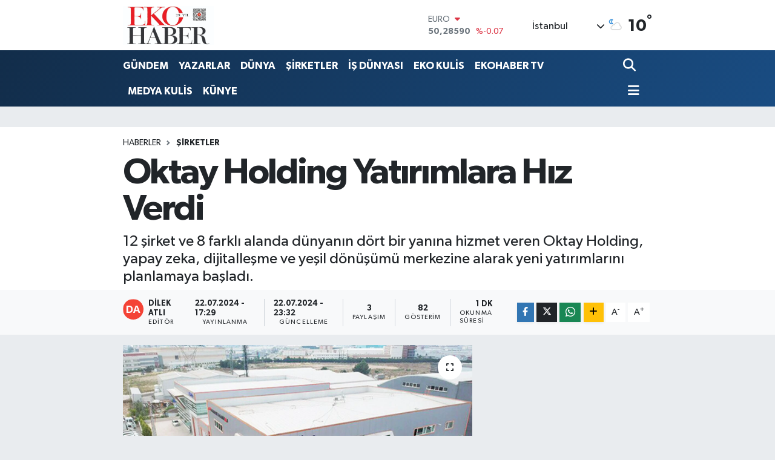

--- FILE ---
content_type: text/html;charset=UTF-8
request_url: https://www.ekohaber.com.tr/oktay-holding-yatirimlara-hiz-verdi
body_size: 20820
content:
<!DOCTYPE html>
<html lang="tr" data-theme="flow">
<head>
<link rel="dns-prefetch" href="//www.ekohaber.com.tr">
<link rel="dns-prefetch" href="//ekohabercomtr.teimg.com">
<link rel="dns-prefetch" href="//static.tebilisim.com">
<link rel="dns-prefetch" href="//www.googletagmanager.com">
<link rel="dns-prefetch" href="//www.w3.org">
<link rel="dns-prefetch" href="//www.facebook.com">
<link rel="dns-prefetch" href="//x.com">
<link rel="dns-prefetch" href="//api.whatsapp.com">
<link rel="dns-prefetch" href="//www.linkedin.com">
<link rel="dns-prefetch" href="//pinterest.com">
<link rel="dns-prefetch" href="//t.me">
<link rel="dns-prefetch" href="//tebilisim.com">

    <meta charset="utf-8">
<title>Oktay Holding Yatırımlara Hız Verdi - Eko Haber</title>
<meta name="description" content="12 şirket ve 8 farklı alanda dünyanın dört bir yanına hizmet veren Oktay Holding, yapay zeka, dijitalleşme ve yeşil dönüşümü merkezine alarak yeni yatırımlarını planlamaya başladı.">
<link rel="canonical" href="https://www.ekohaber.com.tr/oktay-holding-yatirimlara-hiz-verdi">
<meta name="viewport" content="width=device-width,initial-scale=1">
<meta name="X-UA-Compatible" content="IE=edge">
<meta name="robots" content="max-image-preview:large">
<meta name="theme-color" content="#122d4a">
<meta name="title" content="Oktay Holding Yatırımlara Hız Verdi">
<meta name="articleSection" content="news">
<meta name="datePublished" content="2024-07-22T17:29:00+03:00">
<meta name="dateModified" content="2024-07-22T23:32:14+03:00">
<meta name="articleAuthor" content="DİLEK ATLI">
<meta name="author" content="DİLEK ATLI">
<link rel="amphtml" href="https://www.ekohaber.com.tr/oktay-holding-yatirimlara-hiz-verdi/amp">
<meta property="og:site_name" content="Eko Haber">
<meta property="og:title" content="Oktay Holding Yatırımlara Hız Verdi">
<meta property="og:description" content="12 şirket ve 8 farklı alanda dünyanın dört bir yanına hizmet veren Oktay Holding, yapay zeka, dijitalleşme ve yeşil dönüşümü merkezine alarak yeni yatırımlarını planlamaya başladı.">
<meta property="og:url" content="https://www.ekohaber.com.tr/oktay-holding-yatirimlara-hiz-verdi">
<meta property="og:image" content="https://ekohabercomtr.teimg.com/crop/1280x720/ekohaber-com-tr/uploads/2024/07/1469-m5.jpg">
<meta property="og:image:width" content="1280">
<meta property="og:image:height" content="720">
<meta property="og:image:alt" content="Oktay Holding Yatırımlara Hız Verdi">
<meta property="og:article:published_time" content="2024-07-22T17:29:00+03:00">
<meta property="og:article:modified_time" content="2024-07-22T23:32:14+03:00">
<meta property="og:type" content="article">
<meta name="twitter:card" content="summary_large_image">
<meta name="twitter:title" content="Oktay Holding Yatırımlara Hız Verdi">
<meta name="twitter:description" content="12 şirket ve 8 farklı alanda dünyanın dört bir yanına hizmet veren Oktay Holding, yapay zeka, dijitalleşme ve yeşil dönüşümü merkezine alarak yeni yatırımlarını planlamaya başladı.">
<meta name="twitter:image" content="https://ekohabercomtr.teimg.com/crop/1280x720/ekohaber-com-tr/uploads/2024/07/1469-m5.jpg">
<meta name="twitter:url" content="https://www.ekohaber.com.tr/oktay-holding-yatirimlara-hiz-verdi">
<link rel="manifest" href="https://www.ekohaber.com.tr/manifest.json?v=6.6.4" />
<link rel="preload" href="https://static.tebilisim.com/flow/assets/css/font-awesome/fa-solid-900.woff2" as="font" type="font/woff2" crossorigin />
<link rel="preload" href="https://static.tebilisim.com/flow/assets/css/font-awesome/fa-brands-400.woff2" as="font" type="font/woff2" crossorigin />
<link rel="preload" href="https://static.tebilisim.com/flow/assets/css/weather-icons/font/weathericons-regular-webfont.woff2" as="font" type="font/woff2" crossorigin />
<link rel="preload" href="https://static.tebilisim.com/flow/vendor/te/fonts/gibson/Gibson-Bold.woff2" as="font" type="font/woff2" crossorigin />
<link rel="preload" href="https://static.tebilisim.com/flow/vendor/te/fonts/gibson/Gibson-BoldItalic.woff2" as="font" type="font/woff2" crossorigin />
<link rel="preload" href="https://static.tebilisim.com/flow/vendor/te/fonts/gibson/Gibson-Italic.woff2" as="font" type="font/woff2" crossorigin />
<link rel="preload" href="https://static.tebilisim.com/flow/vendor/te/fonts/gibson/Gibson-Light.woff2" as="font" type="font/woff2" crossorigin />
<link rel="preload" href="https://static.tebilisim.com/flow/vendor/te/fonts/gibson/Gibson-LightItalic.woff2" as="font" type="font/woff2" crossorigin />
<link rel="preload" href="https://static.tebilisim.com/flow/vendor/te/fonts/gibson/Gibson-SemiBold.woff2" as="font" type="font/woff2" crossorigin />
<link rel="preload" href="https://static.tebilisim.com/flow/vendor/te/fonts/gibson/Gibson-SemiBoldItalic.woff2" as="font" type="font/woff2" crossorigin />
<link rel="preload" href="https://static.tebilisim.com/flow/vendor/te/fonts/gibson/Gibson.woff2" as="font" type="font/woff2" crossorigin />


<link rel="preload" as="style" href="https://static.tebilisim.com/flow/vendor/te/fonts/gibson.css?v=6.6.4">
<link rel="stylesheet" href="https://static.tebilisim.com/flow/vendor/te/fonts/gibson.css?v=6.6.4">

<link rel="preload" as="image" href="https://ekohabercomtr.teimg.com/crop/1280x720/ekohaber-com-tr/uploads/2024/07/1469-m5.jpg">
<style>:root {
        --te-link-color: #333;
        --te-link-hover-color: #000;
        --te-font: "Gibson";
        --te-secondary-font: "Gibson";
        --te-h1-font-size: 60px;
        --te-color: #122d4a;
        --te-hover-color: #194c82;
        --mm-ocd-width: 85%!important; /*  Mobil Menü Genişliği */
        --swiper-theme-color: var(--te-color)!important;
        --header-13-color: #ffc107;
    }</style><link rel="preload" as="style" href="https://static.tebilisim.com/flow/assets/vendor/bootstrap/css/bootstrap.min.css?v=6.6.4">
<link rel="stylesheet" href="https://static.tebilisim.com/flow/assets/vendor/bootstrap/css/bootstrap.min.css?v=6.6.4">
<link rel="preload" as="style" href="https://static.tebilisim.com/flow/assets/css/app6.6.4.min.css">
<link rel="stylesheet" href="https://static.tebilisim.com/flow/assets/css/app6.6.4.min.css">



<script type="application/ld+json">{"@context":"https:\/\/schema.org","@type":"WebSite","url":"https:\/\/www.ekohaber.com.tr","potentialAction":{"@type":"SearchAction","target":"https:\/\/www.ekohaber.com.tr\/arama?q={query}","query-input":"required name=query"}}</script>

<script type="application/ld+json">{"@context":"https:\/\/schema.org","@type":"NewsMediaOrganization","url":"https:\/\/www.ekohaber.com.tr","name":"Eko Haber","logo":"https:\/\/ekohabercomtr.teimg.com\/ekohaber-com-tr\/images\/banner\/IMG-20231227-WA0004.jpg"}</script>

<script type="application/ld+json">{"@context":"https:\/\/schema.org","@graph":[{"@type":"SiteNavigationElement","name":"Ana Sayfa","url":"https:\/\/www.ekohaber.com.tr","@id":"https:\/\/www.ekohaber.com.tr"},{"@type":"SiteNavigationElement","name":"HABERLER","url":"https:\/\/www.ekohaber.com.tr\/haberler","@id":"https:\/\/www.ekohaber.com.tr\/haberler"},{"@type":"SiteNavigationElement","name":"G\u00dcNDEM","url":"https:\/\/www.ekohaber.com.tr\/gundem","@id":"https:\/\/www.ekohaber.com.tr\/gundem"},{"@type":"SiteNavigationElement","name":"Yazarlar","url":"https:\/\/www.ekohaber.com.tr\/yazarlar","@id":"https:\/\/www.ekohaber.com.tr\/yazarlar"},{"@type":"SiteNavigationElement","name":"D\u00fcnya","url":"https:\/\/www.ekohaber.com.tr\/dunya","@id":"https:\/\/www.ekohaber.com.tr\/dunya"},{"@type":"SiteNavigationElement","name":"\u015eirketler","url":"https:\/\/www.ekohaber.com.tr\/sirketler","@id":"https:\/\/www.ekohaber.com.tr\/sirketler"},{"@type":"SiteNavigationElement","name":"Finans","url":"https:\/\/www.ekohaber.com.tr\/finans","@id":"https:\/\/www.ekohaber.com.tr\/finans"},{"@type":"SiteNavigationElement","name":"R\u00f6portajlar","url":"https:\/\/www.ekohaber.com.tr\/roportajlar","@id":"https:\/\/www.ekohaber.com.tr\/roportajlar"},{"@type":"SiteNavigationElement","name":"\u0130ncelemeler","url":"https:\/\/www.ekohaber.com.tr\/incelemeler","@id":"https:\/\/www.ekohaber.com.tr\/incelemeler"},{"@type":"SiteNavigationElement","name":"EKOHABER TV","url":"https:\/\/www.ekohaber.com.tr\/ekohaber-tv","@id":"https:\/\/www.ekohaber.com.tr\/ekohaber-tv"},{"@type":"SiteNavigationElement","name":"Sekt\u00f6rel Haberler","url":"https:\/\/www.ekohaber.com.tr\/sektorel-haberler","@id":"https:\/\/www.ekohaber.com.tr\/sektorel-haberler"},{"@type":"SiteNavigationElement","name":"Eko Kulis","url":"https:\/\/www.ekohaber.com.tr\/eko-kulis","@id":"https:\/\/www.ekohaber.com.tr\/eko-kulis"},{"@type":"SiteNavigationElement","name":"Medya Kulis","url":"https:\/\/www.ekohaber.com.tr\/medya-kulis","@id":"https:\/\/www.ekohaber.com.tr\/medya-kulis"},{"@type":"SiteNavigationElement","name":"S\u00f6yle\u015fi","url":"https:\/\/www.ekohaber.com.tr\/soylesi","@id":"https:\/\/www.ekohaber.com.tr\/soylesi"},{"@type":"SiteNavigationElement","name":"\u0130NCELEME","url":"https:\/\/www.ekohaber.com.tr\/inceleme","@id":"https:\/\/www.ekohaber.com.tr\/inceleme"},{"@type":"SiteNavigationElement","name":"\u0130\u015f D\u00fcnyas\u0131","url":"https:\/\/www.ekohaber.com.tr\/is-dunyasi","@id":"https:\/\/www.ekohaber.com.tr\/is-dunyasi"},{"@type":"SiteNavigationElement","name":"Kent","url":"https:\/\/www.ekohaber.com.tr\/kent","@id":"https:\/\/www.ekohaber.com.tr\/kent"},{"@type":"SiteNavigationElement","name":"OSMANGAZ\u0130 BELED\u0130YES\u0130","url":"https:\/\/www.ekohaber.com.tr\/osmangazi-belediyesi","@id":"https:\/\/www.ekohaber.com.tr\/osmangazi-belediyesi"},{"@type":"SiteNavigationElement","name":"Ekonomi","url":"https:\/\/www.ekohaber.com.tr\/ekonomi","@id":"https:\/\/www.ekohaber.com.tr\/ekonomi"},{"@type":"SiteNavigationElement","name":"Genel","url":"https:\/\/www.ekohaber.com.tr\/genel","@id":"https:\/\/www.ekohaber.com.tr\/genel"},{"@type":"SiteNavigationElement","name":"\u00d6zel B\u00f6l\u00fcmler","url":"https:\/\/www.ekohaber.com.tr\/ozel-bolumler","@id":"https:\/\/www.ekohaber.com.tr\/ozel-bolumler"},{"@type":"SiteNavigationElement","name":"YEREL Y\u00d6NET\u0130MLER","url":"https:\/\/www.ekohaber.com.tr\/yerel-yonetimler","@id":"https:\/\/www.ekohaber.com.tr\/yerel-yonetimler"},{"@type":"SiteNavigationElement","name":"\u00d6zel Haberler","url":"https:\/\/www.ekohaber.com.tr\/ozel-haberler","@id":"https:\/\/www.ekohaber.com.tr\/ozel-haberler"},{"@type":"SiteNavigationElement","name":"Spor","url":"https:\/\/www.ekohaber.com.tr\/spor","@id":"https:\/\/www.ekohaber.com.tr\/spor"},{"@type":"SiteNavigationElement","name":"BTSO Kulis","url":"https:\/\/www.ekohaber.com.tr\/btso-kulis","@id":"https:\/\/www.ekohaber.com.tr\/btso-kulis"},{"@type":"SiteNavigationElement","name":"Yerel Se\u00e7im","url":"https:\/\/www.ekohaber.com.tr\/yerel-secim","@id":"https:\/\/www.ekohaber.com.tr\/yerel-secim"},{"@type":"SiteNavigationElement","name":"Eko Haber Say\u0131lar\u0131","url":"https:\/\/www.ekohaber.com.tr\/eko-haber-sayilari","@id":"https:\/\/www.ekohaber.com.tr\/eko-haber-sayilari"},{"@type":"SiteNavigationElement","name":"BUMATECH 2024 \u00d6ZEL \u0130LAVES\u0130","url":"https:\/\/www.ekohaber.com.tr\/bumatech-2024-ozel-ilavesi","@id":"https:\/\/www.ekohaber.com.tr\/bumatech-2024-ozel-ilavesi"},{"@type":"SiteNavigationElement","name":"30. YIL \u00d6ZEL SAYISI","url":"https:\/\/www.ekohaber.com.tr\/30-yil-ozel-sayisi","@id":"https:\/\/www.ekohaber.com.tr\/30-yil-ozel-sayisi"},{"@type":"SiteNavigationElement","name":"EKOHABER","url":"https:\/\/www.ekohaber.com.tr\/ekohaber","@id":"https:\/\/www.ekohaber.com.tr\/ekohaber"},{"@type":"SiteNavigationElement","name":"\u0130leti\u015fim","url":"https:\/\/www.ekohaber.com.tr\/iletisim","@id":"https:\/\/www.ekohaber.com.tr\/iletisim"},{"@type":"SiteNavigationElement","name":"K\u00fcnye","url":"https:\/\/www.ekohaber.com.tr\/kunye","@id":"https:\/\/www.ekohaber.com.tr\/kunye"},{"@type":"SiteNavigationElement","name":"Yazarlar","url":"https:\/\/www.ekohaber.com.tr\/yazarlar","@id":"https:\/\/www.ekohaber.com.tr\/yazarlar"},{"@type":"SiteNavigationElement","name":"Foto Galeri","url":"https:\/\/www.ekohaber.com.tr\/foto-galeri","@id":"https:\/\/www.ekohaber.com.tr\/foto-galeri"},{"@type":"SiteNavigationElement","name":"Video Galeri","url":"https:\/\/www.ekohaber.com.tr\/video","@id":"https:\/\/www.ekohaber.com.tr\/video"},{"@type":"SiteNavigationElement","name":"Biyografiler","url":"https:\/\/www.ekohaber.com.tr\/biyografi","@id":"https:\/\/www.ekohaber.com.tr\/biyografi"},{"@type":"SiteNavigationElement","name":"Firma Rehberi","url":"https:\/\/www.ekohaber.com.tr\/rehber","@id":"https:\/\/www.ekohaber.com.tr\/rehber"},{"@type":"SiteNavigationElement","name":"Seri \u0130lanlar","url":"https:\/\/www.ekohaber.com.tr\/ilan","@id":"https:\/\/www.ekohaber.com.tr\/ilan"},{"@type":"SiteNavigationElement","name":"Vefatlar","url":"https:\/\/www.ekohaber.com.tr\/vefat","@id":"https:\/\/www.ekohaber.com.tr\/vefat"},{"@type":"SiteNavigationElement","name":"R\u00f6portajlar","url":"https:\/\/www.ekohaber.com.tr\/roportaj","@id":"https:\/\/www.ekohaber.com.tr\/roportaj"},{"@type":"SiteNavigationElement","name":"Anketler","url":"https:\/\/www.ekohaber.com.tr\/anketler","@id":"https:\/\/www.ekohaber.com.tr\/anketler"},{"@type":"SiteNavigationElement","name":"Beyo\u011flu Bug\u00fcn, Yar\u0131n ve 1 Haftal\u0131k Hava Durumu Tahmini","url":"https:\/\/www.ekohaber.com.tr\/beyoglu-hava-durumu","@id":"https:\/\/www.ekohaber.com.tr\/beyoglu-hava-durumu"},{"@type":"SiteNavigationElement","name":"Beyo\u011flu Namaz Vakitleri","url":"https:\/\/www.ekohaber.com.tr\/beyoglu-namaz-vakitleri","@id":"https:\/\/www.ekohaber.com.tr\/beyoglu-namaz-vakitleri"},{"@type":"SiteNavigationElement","name":"Puan Durumu ve Fikst\u00fcr","url":"https:\/\/www.ekohaber.com.tr\/futbol\/st-super-lig-puan-durumu-ve-fikstur","@id":"https:\/\/www.ekohaber.com.tr\/futbol\/st-super-lig-puan-durumu-ve-fikstur"}]}</script>

<script type="application/ld+json">{"@context":"https:\/\/schema.org","@type":"BreadcrumbList","itemListElement":[{"@type":"ListItem","position":1,"item":{"@type":"Thing","@id":"https:\/\/www.ekohaber.com.tr","name":"Haberler"}},{"@type":"ListItem","position":2,"item":{"@type":"Thing","@id":"https:\/\/www.ekohaber.com.tr\/sirketler","name":"\u015eirketler"}},{"@type":"ListItem","position":3,"item":{"@type":"Thing","@id":"https:\/\/www.ekohaber.com.tr\/oktay-holding-yatirimlara-hiz-verdi","name":"Oktay Holding Yat\u0131r\u0131mlara H\u0131z Verdi"}}]}</script>
<script type="application/ld+json">{"@context":"https:\/\/schema.org","@type":"NewsArticle","headline":"Oktay Holding Yat\u0131r\u0131mlara H\u0131z Verdi","articleSection":"\u015eirketler","dateCreated":"2024-07-22T17:29:00+03:00","datePublished":"2024-07-22T17:29:00+03:00","dateModified":"2024-07-22T23:32:14+03:00","wordCount":243,"genre":"news","mainEntityOfPage":{"@type":"WebPage","@id":"https:\/\/www.ekohaber.com.tr\/oktay-holding-yatirimlara-hiz-verdi"},"articleBody":"K\u00f6kleri 1963 y\u0131l\u0131na dayanan Oktay Holding, ser\u00fcvenine ilk firmas\u0131 Oktay Bobinaj ile ba\u015flad\u0131. Sonras\u0131nda Oktel A.\u015e. 2006 y\u0131l\u0131nda Bursa\u2019da kuruldu. 2010 y\u0131l\u0131nda enerji al\u0131m sat\u0131m firmas\u0131 olarak ba\u015flayan Ok Enerji, 2013 senesinde rulman ve aktarma organlar\u0131 sat\u0131\u015f\u0131na ba\u015flad\u0131. Grup firmalar\u0131na; Flosse mutfak ekipmanlar\u0131, yedek par\u00e7a tedarik\u00e7isi Heinz Part, elektromanyetik ve elektrostatik boya \u00e7\u00f6z\u00fcmleri bar\u0131nd\u0131ran Heinz Linear ve Bursa\u2019ya modern dokunu\u015f yapan Nominis Yap\u0131 firmalar\u0131n\u0131n kat\u0131l\u0131m\u0131yla holding haline geldi. Oktay Holding, 5 \u00fclkede, 12 \u015firketle, 8 farkl\u0131 alanda, 5 farkl\u0131 \u015fehirdeki \u00fcstleriyle d\u00fcnyan\u0131n d\u00f6rt bir yan\u0131na hizmet veriyor.\r\n\r\n&nbsp;\r\n\r\nOktel b\u00fcnyesinde 47, Hertz Motor\u2019da ise 90 \u00fclkeye ihracat yapt\u0131klar\u0131n\u0131 kaydeden Oktay Holding D\u0131\u015f Ticaret Sorumlusu Ya\u011fmur Ertoks\u00f6z, \u201c\u00c7in\u2019den Amerika\u2019ya sundu\u011fumuz hizmetimizi, Avrupa \u00fczerindeki oda\u011f\u0131m\u0131z\u0131 \u00e7ekmemek \u015fart\u0131yla Asya ve Afrika \u00fclkelerinde daha da geli\u015ftirmeyi ama\u00e7lamaktay\u0131z. Firmam\u0131z\u0131n vizyonu do\u011frultusunda ve \u00fclkemizin \u00fcreticilerinin deste\u011fi ile yerli \u00fcretimi d\u00fcnyan\u0131n d\u00f6rt bir yan\u0131na yaymak konusunda b\u00fcy\u00fck bir tutkumuz mevcut. Bizler bakt\u0131\u011f\u0131m\u0131z her \u015feyi nas\u0131l pazarlayabilir, nas\u0131l geli\u015ftirebiliriz diye d\u00fc\u015f\u00fcnmekteyiz ki kan\u0131mca en b\u00fcy\u00fck zenginlik budur. Tam da bu sebeplerden 2025 y\u0131l\u0131nda yurtd\u0131\u015f\u0131nda \u00c7ekya\u2019da ve Slovakya\u2019da; yurti\u00e7inde Urfa\u2019da baz\u0131 yat\u0131r\u0131mlar yapmay\u0131 d\u00fc\u015f\u00fcnmekteyiz\u201d \u015feklinde konu\u015ftu.\r\n\r\n\r\n\r\n","description":"12 \u015firket ve 8 farkl\u0131 alanda d\u00fcnyan\u0131n d\u00f6rt bir yan\u0131na hizmet veren Oktay Holding, yapay zeka, dijitalle\u015fme ve ye\u015fil d\u00f6n\u00fc\u015f\u00fcm\u00fc merkezine alarak yeni yat\u0131r\u0131mlar\u0131n\u0131 planlamaya ba\u015flad\u0131.","inLanguage":"tr-TR","keywords":[],"image":{"@type":"ImageObject","url":"https:\/\/ekohabercomtr.teimg.com\/crop\/1280x720\/ekohaber-com-tr\/uploads\/2024\/07\/1469-m5.jpg","width":"1280","height":"720","caption":"Oktay Holding Yat\u0131r\u0131mlara H\u0131z Verdi"},"publishingPrinciples":"https:\/\/www.ekohaber.com.tr\/gizlilik-sozlesmesi","isFamilyFriendly":"http:\/\/schema.org\/True","isAccessibleForFree":"http:\/\/schema.org\/True","publisher":{"@type":"Organization","name":"Eko Haber","image":"https:\/\/ekohabercomtr.teimg.com\/ekohaber-com-tr\/images\/banner\/IMG-20231227-WA0004.jpg","logo":{"@type":"ImageObject","url":"https:\/\/ekohabercomtr.teimg.com\/ekohaber-com-tr\/images\/banner\/IMG-20231227-WA0004.jpg","width":"640","height":"375"}},"author":{"@type":"Person","name":"D\u0130LEK ATLI","honorificPrefix":"","jobTitle":"","url":null}}</script>





<style>
.mega-menu {z-index: 9999 !important;}
@media screen and (min-width: 1620px) {
    .container {width: 1280px!important; max-width: 1280px!important;}
    #ad_36 {margin-right: 15px !important;}
    #ad_9 {margin-left: 15px !important;}
}

@media screen and (min-width: 1325px) and (max-width: 1620px) {
    .container {width: 1100px!important; max-width: 1100px!important;}
    #ad_36 {margin-right: 100px !important;}
    #ad_9 {margin-left: 100px !important;}
}
@media screen and (min-width: 1295px) and (max-width: 1325px) {
    .container {width: 990px!important; max-width: 990px!important;}
    #ad_36 {margin-right: 165px !important;}
    #ad_9 {margin-left: 165px !important;}
}
@media screen and (min-width: 1200px) and (max-width: 1295px) {
    .container {width: 900px!important; max-width: 900px!important;}
    #ad_36 {margin-right: 210px !important;}
    #ad_9 {margin-left: 210px !important;}

}
</style>



<script async data-cfasync="false"
	src="https://www.googletagmanager.com/gtag/js?id=G-5QR3QDMG6T"></script>
<script data-cfasync="false">
	window.dataLayer = window.dataLayer || [];
	  function gtag(){dataLayer.push(arguments);}
	  gtag('js', new Date());
	  gtag('config', 'G-5QR3QDMG6T');
</script>




</head>




<body class="d-flex flex-column min-vh-100">

    
    

    <header class="header-1">
    <nav class="top-header navbar navbar-expand-lg navbar-light shadow-sm bg-white py-1">
        <div class="container">
                            <a class="navbar-brand me-0" href="/" title="Eko Haber">
                <img src="https://ekohabercomtr.teimg.com/ekohaber-com-tr/images/banner/IMG-20231227-WA0004.jpg" alt="Eko Haber" width="150" height="40" class="light-mode img-fluid flow-logo">
<img src="https://ekohabercomtr.teimg.com/ekohaber-com-tr/images/banner/IMG-20231227-WA0004.jpg" alt="Eko Haber" width="150" height="40" class="dark-mode img-fluid flow-logo d-none">

            </a>
                                    <div class="header-widgets d-lg-flex justify-content-end align-items-center d-none">
                <div class="position-relative overflow-hidden" style="height: 40px;">
                    <!-- PİYASALAR -->
        <div class="newsticker mini">
        <ul class="newsticker__h4 list-unstyled text-secondary" data-header="1">
            <li class="newsticker__item col dolar">
                <div>DOLAR <span class="text-success"><i class="fa fa-caret-up ms-1"></i></span> </div>
                <div class="fw-bold mb-0 d-inline-block">43,19350</div>
                <span class="d-inline-block ms-2 text-success">%0.03</span>
            </li>
            <li class="newsticker__item col euro">
                <div>EURO <span class="text-danger"><i class="fa fa-caret-down ms-1"></i></span> </div>
                <div class="fw-bold mb-0 d-inline-block">50,28590</div><span
                    class="d-inline-block ms-2 text-danger">%-0.07</span>
            </li>
            <li class="newsticker__item col sterlin">
                <div>STERLİN <span class="text-danger"><i class="fa fa-caret-down ms-1"></i></span> </div>
                <div class="fw-bold mb-0 d-inline-block">58,00510</div><span
                    class="d-inline-block ms-2 text-danger">%-0.1</span>
            </li>
            <li class="newsticker__item col altin">
                <div>G.ALTIN <span class="text-danger"><i class="fa fa-caret-down ms-1"></i></span> </div>
                <div class="fw-bold mb-0 d-inline-block">6409,41000</div>
                <span class="d-inline-block ms-2 text-danger">%-0.21</span>
            </li>
            <li class="newsticker__item col bist">
                <div>BİST100 <span class="text-success"><i class="fa fa-caret-up ms-1"></i></span> </div>
                <div class="fw-bold mb-0 d-inline-block">12.457,00</div>
                <span class="d-inline-block ms-2 text-success">%70</span>
            </li>
            <li class="newsticker__item col btc">
                <div>BITCOIN <span class="text-danger"><i class="fa fa-caret-down ms-1"></i></span> </div>
                <div class="fw-bold mb-0 d-inline-block">96.556,33</div>
                <span class="d-inline-block ms-2 text-danger">%-0.49</span>
            </li>
        </ul>
    </div>
    

                </div>
                <div class="weather-top d-none d-lg-flex justify-content-between align-items-center ms-4 weather-widget mini">
                    <!-- HAVA DURUMU -->

<input type="hidden" name="widget_setting_weathercity" value="41.16343020,28.76644080" />

            <div class="weather mx-1">
            <div class="custom-selectbox " onclick="toggleDropdown(this)" style="width: 120px">
    <div class="d-flex justify-content-between align-items-center">
        <span style="">İstanbul</span>
        <i class="fas fa-chevron-down" style="font-size: 14px"></i>
    </div>
    <ul class="bg-white text-dark overflow-widget" style="min-height: 100px; max-height: 300px">
                        <li>
            <a href="https://www.ekohaber.com.tr/adana-hava-durumu" title="Adana Hava Durumu" class="text-dark">
                Adana
            </a>
        </li>
                        <li>
            <a href="https://www.ekohaber.com.tr/adiyaman-hava-durumu" title="Adıyaman Hava Durumu" class="text-dark">
                Adıyaman
            </a>
        </li>
                        <li>
            <a href="https://www.ekohaber.com.tr/afyonkarahisar-hava-durumu" title="Afyonkarahisar Hava Durumu" class="text-dark">
                Afyonkarahisar
            </a>
        </li>
                        <li>
            <a href="https://www.ekohaber.com.tr/agri-hava-durumu" title="Ağrı Hava Durumu" class="text-dark">
                Ağrı
            </a>
        </li>
                        <li>
            <a href="https://www.ekohaber.com.tr/aksaray-hava-durumu" title="Aksaray Hava Durumu" class="text-dark">
                Aksaray
            </a>
        </li>
                        <li>
            <a href="https://www.ekohaber.com.tr/amasya-hava-durumu" title="Amasya Hava Durumu" class="text-dark">
                Amasya
            </a>
        </li>
                        <li>
            <a href="https://www.ekohaber.com.tr/ankara-hava-durumu" title="Ankara Hava Durumu" class="text-dark">
                Ankara
            </a>
        </li>
                        <li>
            <a href="https://www.ekohaber.com.tr/antalya-hava-durumu" title="Antalya Hava Durumu" class="text-dark">
                Antalya
            </a>
        </li>
                        <li>
            <a href="https://www.ekohaber.com.tr/ardahan-hava-durumu" title="Ardahan Hava Durumu" class="text-dark">
                Ardahan
            </a>
        </li>
                        <li>
            <a href="https://www.ekohaber.com.tr/artvin-hava-durumu" title="Artvin Hava Durumu" class="text-dark">
                Artvin
            </a>
        </li>
                        <li>
            <a href="https://www.ekohaber.com.tr/aydin-hava-durumu" title="Aydın Hava Durumu" class="text-dark">
                Aydın
            </a>
        </li>
                        <li>
            <a href="https://www.ekohaber.com.tr/balikesir-hava-durumu" title="Balıkesir Hava Durumu" class="text-dark">
                Balıkesir
            </a>
        </li>
                        <li>
            <a href="https://www.ekohaber.com.tr/bartin-hava-durumu" title="Bartın Hava Durumu" class="text-dark">
                Bartın
            </a>
        </li>
                        <li>
            <a href="https://www.ekohaber.com.tr/batman-hava-durumu" title="Batman Hava Durumu" class="text-dark">
                Batman
            </a>
        </li>
                        <li>
            <a href="https://www.ekohaber.com.tr/bayburt-hava-durumu" title="Bayburt Hava Durumu" class="text-dark">
                Bayburt
            </a>
        </li>
                        <li>
            <a href="https://www.ekohaber.com.tr/bilecik-hava-durumu" title="Bilecik Hava Durumu" class="text-dark">
                Bilecik
            </a>
        </li>
                        <li>
            <a href="https://www.ekohaber.com.tr/bingol-hava-durumu" title="Bingöl Hava Durumu" class="text-dark">
                Bingöl
            </a>
        </li>
                        <li>
            <a href="https://www.ekohaber.com.tr/bitlis-hava-durumu" title="Bitlis Hava Durumu" class="text-dark">
                Bitlis
            </a>
        </li>
                        <li>
            <a href="https://www.ekohaber.com.tr/bolu-hava-durumu" title="Bolu Hava Durumu" class="text-dark">
                Bolu
            </a>
        </li>
                        <li>
            <a href="https://www.ekohaber.com.tr/burdur-hava-durumu" title="Burdur Hava Durumu" class="text-dark">
                Burdur
            </a>
        </li>
                        <li>
            <a href="https://www.ekohaber.com.tr/bursa-hava-durumu" title="Bursa Hava Durumu" class="text-dark">
                Bursa
            </a>
        </li>
                        <li>
            <a href="https://www.ekohaber.com.tr/canakkale-hava-durumu" title="Çanakkale Hava Durumu" class="text-dark">
                Çanakkale
            </a>
        </li>
                        <li>
            <a href="https://www.ekohaber.com.tr/cankiri-hava-durumu" title="Çankırı Hava Durumu" class="text-dark">
                Çankırı
            </a>
        </li>
                        <li>
            <a href="https://www.ekohaber.com.tr/corum-hava-durumu" title="Çorum Hava Durumu" class="text-dark">
                Çorum
            </a>
        </li>
                        <li>
            <a href="https://www.ekohaber.com.tr/denizli-hava-durumu" title="Denizli Hava Durumu" class="text-dark">
                Denizli
            </a>
        </li>
                        <li>
            <a href="https://www.ekohaber.com.tr/diyarbakir-hava-durumu" title="Diyarbakır Hava Durumu" class="text-dark">
                Diyarbakır
            </a>
        </li>
                        <li>
            <a href="https://www.ekohaber.com.tr/duzce-hava-durumu" title="Düzce Hava Durumu" class="text-dark">
                Düzce
            </a>
        </li>
                        <li>
            <a href="https://www.ekohaber.com.tr/edirne-hava-durumu" title="Edirne Hava Durumu" class="text-dark">
                Edirne
            </a>
        </li>
                        <li>
            <a href="https://www.ekohaber.com.tr/elazig-hava-durumu" title="Elazığ Hava Durumu" class="text-dark">
                Elazığ
            </a>
        </li>
                        <li>
            <a href="https://www.ekohaber.com.tr/erzincan-hava-durumu" title="Erzincan Hava Durumu" class="text-dark">
                Erzincan
            </a>
        </li>
                        <li>
            <a href="https://www.ekohaber.com.tr/erzurum-hava-durumu" title="Erzurum Hava Durumu" class="text-dark">
                Erzurum
            </a>
        </li>
                        <li>
            <a href="https://www.ekohaber.com.tr/eskisehir-hava-durumu" title="Eskişehir Hava Durumu" class="text-dark">
                Eskişehir
            </a>
        </li>
                        <li>
            <a href="https://www.ekohaber.com.tr/gaziantep-hava-durumu" title="Gaziantep Hava Durumu" class="text-dark">
                Gaziantep
            </a>
        </li>
                        <li>
            <a href="https://www.ekohaber.com.tr/giresun-hava-durumu" title="Giresun Hava Durumu" class="text-dark">
                Giresun
            </a>
        </li>
                        <li>
            <a href="https://www.ekohaber.com.tr/gumushane-hava-durumu" title="Gümüşhane Hava Durumu" class="text-dark">
                Gümüşhane
            </a>
        </li>
                        <li>
            <a href="https://www.ekohaber.com.tr/hakkari-hava-durumu" title="Hakkâri Hava Durumu" class="text-dark">
                Hakkâri
            </a>
        </li>
                        <li>
            <a href="https://www.ekohaber.com.tr/hatay-hava-durumu" title="Hatay Hava Durumu" class="text-dark">
                Hatay
            </a>
        </li>
                        <li>
            <a href="https://www.ekohaber.com.tr/igdir-hava-durumu" title="Iğdır Hava Durumu" class="text-dark">
                Iğdır
            </a>
        </li>
                        <li>
            <a href="https://www.ekohaber.com.tr/isparta-hava-durumu" title="Isparta Hava Durumu" class="text-dark">
                Isparta
            </a>
        </li>
                        <li>
            <a href="https://www.ekohaber.com.tr/istanbul-hava-durumu" title="İstanbul Hava Durumu" class="text-dark">
                İstanbul
            </a>
        </li>
                        <li>
            <a href="https://www.ekohaber.com.tr/izmir-hava-durumu" title="İzmir Hava Durumu" class="text-dark">
                İzmir
            </a>
        </li>
                        <li>
            <a href="https://www.ekohaber.com.tr/kahramanmaras-hava-durumu" title="Kahramanmaraş Hava Durumu" class="text-dark">
                Kahramanmaraş
            </a>
        </li>
                        <li>
            <a href="https://www.ekohaber.com.tr/karabuk-hava-durumu" title="Karabük Hava Durumu" class="text-dark">
                Karabük
            </a>
        </li>
                        <li>
            <a href="https://www.ekohaber.com.tr/karaman-hava-durumu" title="Karaman Hava Durumu" class="text-dark">
                Karaman
            </a>
        </li>
                        <li>
            <a href="https://www.ekohaber.com.tr/kars-hava-durumu" title="Kars Hava Durumu" class="text-dark">
                Kars
            </a>
        </li>
                        <li>
            <a href="https://www.ekohaber.com.tr/kastamonu-hava-durumu" title="Kastamonu Hava Durumu" class="text-dark">
                Kastamonu
            </a>
        </li>
                        <li>
            <a href="https://www.ekohaber.com.tr/kayseri-hava-durumu" title="Kayseri Hava Durumu" class="text-dark">
                Kayseri
            </a>
        </li>
                        <li>
            <a href="https://www.ekohaber.com.tr/kilis-hava-durumu" title="Kilis Hava Durumu" class="text-dark">
                Kilis
            </a>
        </li>
                        <li>
            <a href="https://www.ekohaber.com.tr/kirikkale-hava-durumu" title="Kırıkkale Hava Durumu" class="text-dark">
                Kırıkkale
            </a>
        </li>
                        <li>
            <a href="https://www.ekohaber.com.tr/kirklareli-hava-durumu" title="Kırklareli Hava Durumu" class="text-dark">
                Kırklareli
            </a>
        </li>
                        <li>
            <a href="https://www.ekohaber.com.tr/kirsehir-hava-durumu" title="Kırşehir Hava Durumu" class="text-dark">
                Kırşehir
            </a>
        </li>
                        <li>
            <a href="https://www.ekohaber.com.tr/kocaeli-hava-durumu" title="Kocaeli Hava Durumu" class="text-dark">
                Kocaeli
            </a>
        </li>
                        <li>
            <a href="https://www.ekohaber.com.tr/konya-hava-durumu" title="Konya Hava Durumu" class="text-dark">
                Konya
            </a>
        </li>
                        <li>
            <a href="https://www.ekohaber.com.tr/kutahya-hava-durumu" title="Kütahya Hava Durumu" class="text-dark">
                Kütahya
            </a>
        </li>
                        <li>
            <a href="https://www.ekohaber.com.tr/malatya-hava-durumu" title="Malatya Hava Durumu" class="text-dark">
                Malatya
            </a>
        </li>
                        <li>
            <a href="https://www.ekohaber.com.tr/manisa-hava-durumu" title="Manisa Hava Durumu" class="text-dark">
                Manisa
            </a>
        </li>
                        <li>
            <a href="https://www.ekohaber.com.tr/mardin-hava-durumu" title="Mardin Hava Durumu" class="text-dark">
                Mardin
            </a>
        </li>
                        <li>
            <a href="https://www.ekohaber.com.tr/mersin-hava-durumu" title="Mersin Hava Durumu" class="text-dark">
                Mersin
            </a>
        </li>
                        <li>
            <a href="https://www.ekohaber.com.tr/mugla-hava-durumu" title="Muğla Hava Durumu" class="text-dark">
                Muğla
            </a>
        </li>
                        <li>
            <a href="https://www.ekohaber.com.tr/mus-hava-durumu" title="Muş Hava Durumu" class="text-dark">
                Muş
            </a>
        </li>
                        <li>
            <a href="https://www.ekohaber.com.tr/nevsehir-hava-durumu" title="Nevşehir Hava Durumu" class="text-dark">
                Nevşehir
            </a>
        </li>
                        <li>
            <a href="https://www.ekohaber.com.tr/nigde-hava-durumu" title="Niğde Hava Durumu" class="text-dark">
                Niğde
            </a>
        </li>
                        <li>
            <a href="https://www.ekohaber.com.tr/ordu-hava-durumu" title="Ordu Hava Durumu" class="text-dark">
                Ordu
            </a>
        </li>
                        <li>
            <a href="https://www.ekohaber.com.tr/osmaniye-hava-durumu" title="Osmaniye Hava Durumu" class="text-dark">
                Osmaniye
            </a>
        </li>
                        <li>
            <a href="https://www.ekohaber.com.tr/rize-hava-durumu" title="Rize Hava Durumu" class="text-dark">
                Rize
            </a>
        </li>
                        <li>
            <a href="https://www.ekohaber.com.tr/sakarya-hava-durumu" title="Sakarya Hava Durumu" class="text-dark">
                Sakarya
            </a>
        </li>
                        <li>
            <a href="https://www.ekohaber.com.tr/samsun-hava-durumu" title="Samsun Hava Durumu" class="text-dark">
                Samsun
            </a>
        </li>
                        <li>
            <a href="https://www.ekohaber.com.tr/sanliurfa-hava-durumu" title="Şanlıurfa Hava Durumu" class="text-dark">
                Şanlıurfa
            </a>
        </li>
                        <li>
            <a href="https://www.ekohaber.com.tr/siirt-hava-durumu" title="Siirt Hava Durumu" class="text-dark">
                Siirt
            </a>
        </li>
                        <li>
            <a href="https://www.ekohaber.com.tr/sinop-hava-durumu" title="Sinop Hava Durumu" class="text-dark">
                Sinop
            </a>
        </li>
                        <li>
            <a href="https://www.ekohaber.com.tr/sivas-hava-durumu" title="Sivas Hava Durumu" class="text-dark">
                Sivas
            </a>
        </li>
                        <li>
            <a href="https://www.ekohaber.com.tr/sirnak-hava-durumu" title="Şırnak Hava Durumu" class="text-dark">
                Şırnak
            </a>
        </li>
                        <li>
            <a href="https://www.ekohaber.com.tr/tekirdag-hava-durumu" title="Tekirdağ Hava Durumu" class="text-dark">
                Tekirdağ
            </a>
        </li>
                        <li>
            <a href="https://www.ekohaber.com.tr/tokat-hava-durumu" title="Tokat Hava Durumu" class="text-dark">
                Tokat
            </a>
        </li>
                        <li>
            <a href="https://www.ekohaber.com.tr/trabzon-hava-durumu" title="Trabzon Hava Durumu" class="text-dark">
                Trabzon
            </a>
        </li>
                        <li>
            <a href="https://www.ekohaber.com.tr/tunceli-hava-durumu" title="Tunceli Hava Durumu" class="text-dark">
                Tunceli
            </a>
        </li>
                        <li>
            <a href="https://www.ekohaber.com.tr/usak-hava-durumu" title="Uşak Hava Durumu" class="text-dark">
                Uşak
            </a>
        </li>
                        <li>
            <a href="https://www.ekohaber.com.tr/van-hava-durumu" title="Van Hava Durumu" class="text-dark">
                Van
            </a>
        </li>
                        <li>
            <a href="https://www.ekohaber.com.tr/yalova-hava-durumu" title="Yalova Hava Durumu" class="text-dark">
                Yalova
            </a>
        </li>
                        <li>
            <a href="https://www.ekohaber.com.tr/yozgat-hava-durumu" title="Yozgat Hava Durumu" class="text-dark">
                Yozgat
            </a>
        </li>
                        <li>
            <a href="https://www.ekohaber.com.tr/zonguldak-hava-durumu" title="Zonguldak Hava Durumu" class="text-dark">
                Zonguldak
            </a>
        </li>
            </ul>
</div>

        </div>
        <div>
            <img src="//cdn.weatherapi.com/weather/64x64/night/116.png" class="condition" width="26" height="26" alt="10" />
        </div>
        <div class="weather-degree h3 mb-0 lead ms-2" data-header="1">
            <span class="degree">10</span><sup>°</sup>
        </div>
    
<div data-location='{"city":"TUXX0014"}' class="d-none"></div>


                </div>
            </div>
                        <ul class="nav d-lg-none px-2">
                
                <li class="nav-item"><a href="/arama" class="me-2" title="Ara"><i class="fa fa-search fa-lg"></i></a></li>
                <li class="nav-item"><a href="#menu" title="Ana Menü"><i class="fa fa-bars fa-lg"></i></a></li>
            </ul>
        </div>
    </nav>
    <div class="main-menu navbar navbar-expand-lg d-none d-lg-block bg-gradient-te py-1">
        <div class="container">
            <ul  class="nav fw-semibold">
        <li class="nav-item   ">
        <a href="/gundem" class="nav-link text-white" target="_self" title="GÜNDEM">GÜNDEM</a>
        
    </li>
        <li class="nav-item   ">
        <a href="/yazarlar" class="nav-link text-white" target="_self" title="YAZARLAR">YAZARLAR</a>
        
    </li>
        <li class="nav-item   ">
        <a href="/dunya" class="nav-link text-white" target="_self" title="DÜNYA">DÜNYA</a>
        
    </li>
        <li class="nav-item   ">
        <a href="/sirketler" class="nav-link text-white" target="_self" title="ŞİRKETLER">ŞİRKETLER</a>
        
    </li>
        <li class="nav-item   ">
        <a href="/is-dunyasi" class="nav-link text-white" target="_self" title="İŞ DÜNYASI">İŞ DÜNYASI</a>
        
    </li>
        <li class="nav-item   ">
        <a href="/eko-kulis" class="nav-link text-white" target="_self" title="EKO KULİS">EKO KULİS</a>
        
    </li>
        <li class="nav-item   ">
        <a href="/ekohaber-tv" class="nav-link text-white" target="_self" title="EKOHABER TV">EKOHABER TV</a>
        
    </li>
        <li class="nav-item   ">
        <a href="/medya-kulis" class="nav-link text-white" target="_self" title="MEDYA KULİS">MEDYA KULİS</a>
        
    </li>
        <li class="nav-item   ">
        <a href="/kunye" class="nav-link text-white" target="_self" title="KÜNYE">KÜNYE</a>
        
    </li>
    </ul>

            <ul class="navigation-menu nav d-flex align-items-center">

                <li class="nav-item">
                    <a href="/arama" class="nav-link pe-1 text-white" title="Ara">
                        <i class="fa fa-search fa-lg"></i>
                    </a>
                </li>

                

                <li class="nav-item dropdown position-static">
                    <a class="nav-link pe-0 text-white" data-bs-toggle="dropdown" href="#" aria-haspopup="true" aria-expanded="false" title="Ana Menü">
                        <i class="fa fa-bars fa-lg"></i>
                    </a>
                    <div class="mega-menu dropdown-menu dropdown-menu-end text-capitalize shadow-lg border-0 rounded-0">

    <div class="row g-3 small p-3">

                <div class="col">
            <div class="extra-sections bg-light p-3 border">
                <a href="https://www.ekohaber.com.tr/istanbul-nobetci-eczaneler" title="Nöbetçi Eczaneler" class="d-block border-bottom pb-2 mb-2" target="_self"><i class="fa-solid fa-capsules me-2"></i>Nöbetçi Eczaneler</a>
<a href="https://www.ekohaber.com.tr/istanbul-hava-durumu" title="Hava Durumu" class="d-block border-bottom pb-2 mb-2" target="_self"><i class="fa-solid fa-cloud-sun me-2"></i>Hava Durumu</a>
<a href="https://www.ekohaber.com.tr/istanbul-namaz-vakitleri" title="Namaz Vakitleri" class="d-block border-bottom pb-2 mb-2" target="_self"><i class="fa-solid fa-mosque me-2"></i>Namaz Vakitleri</a>
<a href="https://www.ekohaber.com.tr/istanbul-trafik-durumu" title="Trafik Durumu" class="d-block border-bottom pb-2 mb-2" target="_self"><i class="fa-solid fa-car me-2"></i>Trafik Durumu</a>
<a href="https://www.ekohaber.com.tr/futbol/super-lig-puan-durumu-ve-fikstur" title="Süper Lig Puan Durumu ve Fikstür" class="d-block border-bottom pb-2 mb-2" target="_self"><i class="fa-solid fa-chart-bar me-2"></i>Süper Lig Puan Durumu ve Fikstür</a>
<a href="https://www.ekohaber.com.tr/tum-mansetler" title="Tüm Manşetler" class="d-block border-bottom pb-2 mb-2" target="_self"><i class="fa-solid fa-newspaper me-2"></i>Tüm Manşetler</a>
<a href="https://www.ekohaber.com.tr/sondakika-haberleri" title="Son Dakika Haberleri" class="d-block border-bottom pb-2 mb-2" target="_self"><i class="fa-solid fa-bell me-2"></i>Son Dakika Haberleri</a>

            </div>
        </div>
        
        <div class="col">
        <a href="/roportajlar" class="d-block border-bottom  pb-2 mb-2" target="_self" title="Röportajlar">Röportajlar</a>
            <a href="/incelemeler" class="d-block border-bottom  pb-2 mb-2" target="_self" title="İncelemeler">İncelemeler</a>
            <a href="/ekohaber-tv" class="d-block border-bottom  pb-2 mb-2" target="_self" title="EKOHABER TV">EKOHABER TV</a>
            <a href="/yerel-yonetimler" class="d-block border-bottom  pb-2 mb-2" target="_self" title="Yerel Yönetimler">Yerel Yönetimler</a>
            <a href="/ozel-haberler" class="d-block border-bottom  pb-2 mb-2" target="_self" title="Özel Haberler">Özel Haberler</a>
            <a href="/sektorel-haberler" class="d-block border-bottom  pb-2 mb-2" target="_self" title="Sektörel Haberler">Sektörel Haberler</a>
            <a href="/eko-kulis" class="d-block  pb-2 mb-2" target="_self" title="Eko Kulis">Eko Kulis</a>
        </div><div class="col">
            <a href="/medya-kulis" class="d-block border-bottom  pb-2 mb-2" target="_self" title="Medya Kulis">Medya Kulis</a>
            <a href="/soylesi" class="d-block border-bottom  pb-2 mb-2" target="_self" title="Söyleşi">Söyleşi</a>
            <a href="/inceleme" class="d-block border-bottom  pb-2 mb-2" target="_self" title="İnceleme">İnceleme</a>
            <a href="/is-dunyasi" class="d-block border-bottom  pb-2 mb-2" target="_self" title="İş Dünyası">İş Dünyası</a>
            <a href="/kent" class="d-block border-bottom  pb-2 mb-2" target="_self" title="Kent">Kent</a>
            <a href="/ekonomi" class="d-block border-bottom  pb-2 mb-2" target="_self" title="Ekonomi">Ekonomi</a>
            <a href="/genel" class="d-block  pb-2 mb-2" target="_self" title="Genel">Genel</a>
        </div><div class="col">
            <a href="/ozel-bolumler" class="d-block border-bottom  pb-2 mb-2" target="_self" title="Özel Bölümler">Özel Bölümler</a>
            <a href="/btso-kulis" class="d-block border-bottom  pb-2 mb-2" target="_self" title="BTSO Kulis">BTSO Kulis</a>
            <a href="/yerel-secim" class="d-block border-bottom  pb-2 mb-2" target="_self" title="Yerel Seçim">Yerel Seçim</a>
        </div>


    </div>

    <div class="p-3 bg-light">
                                                                                    </div>

    <div class="mega-menu-footer p-2 bg-te-color">
        <a class="dropdown-item text-white" href="/kunye" title="Künye"><i class="fa fa-id-card me-2"></i> Künye</a>
        <a class="dropdown-item text-white" href="/iletisim" title="İletişim"><i class="fa fa-envelope me-2"></i> İletişim</a>
        <a class="dropdown-item text-white" href="/rss-baglantilari" title="RSS Bağlantıları"><i class="fa fa-rss me-2"></i> RSS Bağlantıları</a>
        <a class="dropdown-item text-white" href="/member/login" title="Üyelik Girişi"><i class="fa fa-user me-2"></i> Üyelik Girişi</a>
    </div>


</div>

                </li>

            </ul>
        </div>
    </div>
    <ul  class="mobile-categories d-lg-none list-inline bg-white">
        <li class="list-inline-item">
        <a href="/gundem" class="text-dark" target="_self" title="GÜNDEM">
                GÜNDEM
        </a>
    </li>
        <li class="list-inline-item">
        <a href="/yazarlar" class="text-dark" target="_self" title="YAZARLAR">
                YAZARLAR
        </a>
    </li>
        <li class="list-inline-item">
        <a href="/dunya" class="text-dark" target="_self" title="DÜNYA">
                DÜNYA
        </a>
    </li>
        <li class="list-inline-item">
        <a href="/sirketler" class="text-dark" target="_self" title="ŞİRKETLER">
                ŞİRKETLER
        </a>
    </li>
        <li class="list-inline-item">
        <a href="/is-dunyasi" class="text-dark" target="_self" title="İŞ DÜNYASI">
                İŞ DÜNYASI
        </a>
    </li>
        <li class="list-inline-item">
        <a href="/eko-kulis" class="text-dark" target="_self" title="EKO KULİS">
                EKO KULİS
        </a>
    </li>
        <li class="list-inline-item">
        <a href="/ekohaber-tv" class="text-dark" target="_self" title="EKOHABER TV">
                EKOHABER TV
        </a>
    </li>
        <li class="list-inline-item">
        <a href="/medya-kulis" class="text-dark" target="_self" title="MEDYA KULİS">
                MEDYA KULİS
        </a>
    </li>
        <li class="list-inline-item">
        <a href="/kunye" class="text-dark" target="_self" title="KÜNYE">
                KÜNYE
        </a>
    </li>
    </ul>

</header>






<main class="single overflow-hidden" style="min-height: 300px">

            
    
    <div class="infinite" data-show-advert="1">

    <div id="ad_150" data-channel="150" data-advert="temedya" data-rotation="120" class="d-none d-sm-flex flex-column align-items-center justify-content-start text-center mx-auto overflow-hidden my-3" data-affix="0"></div>

    <div class="infinite-item d-block" data-id="91629" data-category-id="55" data-reference="TE\Blog\Models\Post" data-json-url="/service/json/featured-infinite.json">

        

        <div class="post-header pt-3 bg-white">

    <div class="container">

        
        <nav class="meta-category d-flex justify-content-lg-start" style="--bs-breadcrumb-divider: url(&#34;data:image/svg+xml,%3Csvg xmlns='http://www.w3.org/2000/svg' width='8' height='8'%3E%3Cpath d='M2.5 0L1 1.5 3.5 4 1 6.5 2.5 8l4-4-4-4z' fill='%236c757d'/%3E%3C/svg%3E&#34;);" aria-label="breadcrumb">
        <ol class="breadcrumb mb-0">
            <li class="breadcrumb-item"><a href="https://www.ekohaber.com.tr" class="breadcrumb_link" target="_self">Haberler</a></li>
            <li class="breadcrumb-item active fw-bold" aria-current="page"><a href="/sirketler" target="_self" class="breadcrumb_link text-dark" title="Şirketler">Şirketler</a></li>
        </ol>
</nav>

        <h1 class="h2 fw-bold text-lg-start headline my-2" itemprop="headline">Oktay Holding Yatırımlara Hız Verdi</h1>
        
        <h2 class="lead text-lg-start text-dark my-2 description" itemprop="description">12 şirket ve 8 farklı alanda dünyanın dört bir yanına hizmet veren Oktay Holding, yapay zeka, dijitalleşme ve yeşil dönüşümü merkezine alarak yeni yatırımlarını planlamaya başladı.</h2>
        
        <div class="news-tags">
    </div>

    </div>

    <div class="bg-light py-1">
        <div class="container d-flex justify-content-between align-items-center">

            <div class="meta-author">
            <a href="/muhabir/5/dilek-atli" class="d-flex" title="DİLEK ATLI" target="_self">
            <img class="me-2 rounded-circle" width="34" height="34" src="[data-uri]"
                loading="lazy" alt="DİLEK ATLI">
            <div class="me-3 flex-column align-items-center justify-content-center">
                <div class="fw-bold text-dark">DİLEK ATLI</div>
                <div class="info text-dark">Editör</div>
            </div>
        </a>
    
    <div class="box">
    <time class="fw-bold">22.07.2024 - 17:29</time>
    <span class="info">Yayınlanma</span>
</div>
<div class="box">
    <time class="fw-bold">22.07.2024 - 23:32</time>
    <span class="info">Güncelleme</span>
</div>

    <div class="box">
    <span class="fw-bold">3</span>
    <span class="info text-dark">Paylaşım</span>
</div>

    <div class="box">
    <span class="fw-bold">82</span>
    <span class="info text-dark">Gösterim</span>
</div>

    <div class="box">
    <span class="fw-bold">1 Dk</span>
    <span class="info text-dark">Okunma Süresi</span>
</div>





</div>


            <div class="share-area justify-content-end align-items-center d-none d-lg-flex">

    <div class="mobile-share-button-container mb-2 d-block d-md-none">
    <button
        class="btn btn-primary btn-sm rounded-0 shadow-sm w-100"
        onclick="handleMobileShare(event, 'Oktay Holding Yatırımlara Hız Verdi', 'https://www.ekohaber.com.tr/oktay-holding-yatirimlara-hiz-verdi')"
        title="Paylaş"
    >
        <i class="fas fa-share-alt me-2"></i>Paylaş
    </button>
</div>

<div class="social-buttons-new d-none d-md-flex justify-content-between">
    <a
        href="https://www.facebook.com/sharer/sharer.php?u=https%3A%2F%2Fwww.ekohaber.com.tr%2Foktay-holding-yatirimlara-hiz-verdi"
        onclick="initiateDesktopShare(event, 'facebook')"
        class="btn btn-primary btn-sm rounded-0 shadow-sm me-1"
        title="Facebook'ta Paylaş"
        data-platform="facebook"
        data-share-url="https://www.ekohaber.com.tr/oktay-holding-yatirimlara-hiz-verdi"
        data-share-title="Oktay Holding Yatırımlara Hız Verdi"
        rel="noreferrer nofollow noopener external"
    >
        <i class="fab fa-facebook-f"></i>
    </a>

    <a
        href="https://x.com/intent/tweet?url=https%3A%2F%2Fwww.ekohaber.com.tr%2Foktay-holding-yatirimlara-hiz-verdi&text=Oktay+Holding+Yat%C4%B1r%C4%B1mlara+H%C4%B1z+Verdi"
        onclick="initiateDesktopShare(event, 'twitter')"
        class="btn btn-dark btn-sm rounded-0 shadow-sm me-1"
        title="X'de Paylaş"
        data-platform="twitter"
        data-share-url="https://www.ekohaber.com.tr/oktay-holding-yatirimlara-hiz-verdi"
        data-share-title="Oktay Holding Yatırımlara Hız Verdi"
        rel="noreferrer nofollow noopener external"
    >
        <i class="fab fa-x-twitter text-white"></i>
    </a>

    <a
        href="https://api.whatsapp.com/send?text=Oktay+Holding+Yat%C4%B1r%C4%B1mlara+H%C4%B1z+Verdi+-+https%3A%2F%2Fwww.ekohaber.com.tr%2Foktay-holding-yatirimlara-hiz-verdi"
        onclick="initiateDesktopShare(event, 'whatsapp')"
        class="btn btn-success btn-sm rounded-0 btn-whatsapp shadow-sm me-1"
        title="Whatsapp'ta Paylaş"
        data-platform="whatsapp"
        data-share-url="https://www.ekohaber.com.tr/oktay-holding-yatirimlara-hiz-verdi"
        data-share-title="Oktay Holding Yatırımlara Hız Verdi"
        rel="noreferrer nofollow noopener external"
    >
        <i class="fab fa-whatsapp fa-lg"></i>
    </a>

    <div class="dropdown">
        <button class="dropdownButton btn btn-sm rounded-0 btn-warning border-none shadow-sm me-1" type="button" data-bs-toggle="dropdown" name="socialDropdownButton" title="Daha Fazla">
            <i id="icon" class="fa fa-plus"></i>
        </button>

        <ul class="dropdown-menu dropdown-menu-end border-0 rounded-1 shadow">
            <li>
                <a
                    href="https://www.linkedin.com/sharing/share-offsite/?url=https%3A%2F%2Fwww.ekohaber.com.tr%2Foktay-holding-yatirimlara-hiz-verdi"
                    class="dropdown-item"
                    onclick="initiateDesktopShare(event, 'linkedin')"
                    data-platform="linkedin"
                    data-share-url="https://www.ekohaber.com.tr/oktay-holding-yatirimlara-hiz-verdi"
                    data-share-title="Oktay Holding Yatırımlara Hız Verdi"
                    rel="noreferrer nofollow noopener external"
                    title="Linkedin"
                >
                    <i class="fab fa-linkedin text-primary me-2"></i>Linkedin
                </a>
            </li>
            <li>
                <a
                    href="https://pinterest.com/pin/create/button/?url=https%3A%2F%2Fwww.ekohaber.com.tr%2Foktay-holding-yatirimlara-hiz-verdi&description=Oktay+Holding+Yat%C4%B1r%C4%B1mlara+H%C4%B1z+Verdi&media="
                    class="dropdown-item"
                    onclick="initiateDesktopShare(event, 'pinterest')"
                    data-platform="pinterest"
                    data-share-url="https://www.ekohaber.com.tr/oktay-holding-yatirimlara-hiz-verdi"
                    data-share-title="Oktay Holding Yatırımlara Hız Verdi"
                    rel="noreferrer nofollow noopener external"
                    title="Pinterest"
                >
                    <i class="fab fa-pinterest text-danger me-2"></i>Pinterest
                </a>
            </li>
            <li>
                <a
                    href="https://t.me/share/url?url=https%3A%2F%2Fwww.ekohaber.com.tr%2Foktay-holding-yatirimlara-hiz-verdi&text=Oktay+Holding+Yat%C4%B1r%C4%B1mlara+H%C4%B1z+Verdi"
                    class="dropdown-item"
                    onclick="initiateDesktopShare(event, 'telegram')"
                    data-platform="telegram"
                    data-share-url="https://www.ekohaber.com.tr/oktay-holding-yatirimlara-hiz-verdi"
                    data-share-title="Oktay Holding Yatırımlara Hız Verdi"
                    rel="noreferrer nofollow noopener external"
                    title="Telegram"
                >
                    <i class="fab fa-telegram-plane text-primary me-2"></i>Telegram
                </a>
            </li>
            <li class="border-0">
                <a class="dropdown-item" href="javascript:void(0)" onclick="printContent(event)" title="Yazdır">
                    <i class="fas fa-print text-dark me-2"></i>
                    Yazdır
                </a>
            </li>
            <li class="border-0">
                <a class="dropdown-item" href="javascript:void(0)" onclick="copyURL(event, 'https://www.ekohaber.com.tr/oktay-holding-yatirimlara-hiz-verdi')" rel="noreferrer nofollow noopener external" title="Bağlantıyı Kopyala">
                    <i class="fas fa-link text-dark me-2"></i>
                    Kopyala
                </a>
            </li>
        </ul>
    </div>
</div>

<script>
    var shareableModelId = 91629;
    var shareableModelClass = 'TE\\Blog\\Models\\Post';

    function shareCount(id, model, platform, url) {
        fetch("https://www.ekohaber.com.tr/sharecount", {
            method: 'POST',
            headers: {
                'Content-Type': 'application/json',
                'X-CSRF-TOKEN': document.querySelector('meta[name="csrf-token"]')?.getAttribute('content')
            },
            body: JSON.stringify({ id, model, platform, url })
        }).catch(err => console.error('Share count fetch error:', err));
    }

    function goSharePopup(url, title, width = 600, height = 400) {
        const left = (screen.width - width) / 2;
        const top = (screen.height - height) / 2;
        window.open(
            url,
            title,
            `width=${width},height=${height},left=${left},top=${top},resizable=yes,scrollbars=yes`
        );
    }

    async function handleMobileShare(event, title, url) {
        event.preventDefault();

        if (shareableModelId && shareableModelClass) {
            shareCount(shareableModelId, shareableModelClass, 'native_mobile_share', url);
        }

        const isAndroidWebView = navigator.userAgent.includes('Android') && !navigator.share;

        if (isAndroidWebView) {
            window.location.href = 'androidshare://paylas?title=' + encodeURIComponent(title) + '&url=' + encodeURIComponent(url);
            return;
        }

        if (navigator.share) {
            try {
                await navigator.share({ title: title, url: url });
            } catch (error) {
                if (error.name !== 'AbortError') {
                    console.error('Web Share API failed:', error);
                }
            }
        } else {
            alert("Bu cihaz paylaşımı desteklemiyor.");
        }
    }

    function initiateDesktopShare(event, platformOverride = null) {
        event.preventDefault();
        const anchor = event.currentTarget;
        const platform = platformOverride || anchor.dataset.platform;
        const webShareUrl = anchor.href;
        const contentUrl = anchor.dataset.shareUrl || webShareUrl;

        if (shareableModelId && shareableModelClass && platform) {
            shareCount(shareableModelId, shareableModelClass, platform, contentUrl);
        }

        goSharePopup(webShareUrl, platform ? platform.charAt(0).toUpperCase() + platform.slice(1) : "Share");
    }

    function copyURL(event, urlToCopy) {
        event.preventDefault();
        navigator.clipboard.writeText(urlToCopy).then(() => {
            alert('Bağlantı panoya kopyalandı!');
        }).catch(err => {
            console.error('Could not copy text: ', err);
            try {
                const textArea = document.createElement("textarea");
                textArea.value = urlToCopy;
                textArea.style.position = "fixed";
                document.body.appendChild(textArea);
                textArea.focus();
                textArea.select();
                document.execCommand('copy');
                document.body.removeChild(textArea);
                alert('Bağlantı panoya kopyalandı!');
            } catch (fallbackErr) {
                console.error('Fallback copy failed:', fallbackErr);
            }
        });
    }

    function printContent(event) {
        event.preventDefault();

        const triggerElement = event.currentTarget;
        const contextContainer = triggerElement.closest('.infinite-item') || document;

        const header      = contextContainer.querySelector('.post-header');
        const media       = contextContainer.querySelector('.news-section .col-lg-8 .inner, .news-section .col-lg-8 .ratio, .news-section .col-lg-8 iframe');
        const articleBody = contextContainer.querySelector('.article-text');

        if (!header && !media && !articleBody) {
            window.print();
            return;
        }

        let printHtml = '';
        
        if (header) {
            const titleEl = header.querySelector('h1');
            const descEl  = header.querySelector('.description, h2.lead');

            let cleanHeaderHtml = '<div class="printed-header">';
            if (titleEl) cleanHeaderHtml += titleEl.outerHTML;
            if (descEl)  cleanHeaderHtml += descEl.outerHTML;
            cleanHeaderHtml += '</div>';

            printHtml += cleanHeaderHtml;
        }

        if (media) {
            printHtml += media.outerHTML;
        }

        if (articleBody) {
            const articleClone = articleBody.cloneNode(true);
            articleClone.querySelectorAll('.post-flash').forEach(function (el) {
                el.parentNode.removeChild(el);
            });
            printHtml += articleClone.outerHTML;
        }
        const iframe = document.createElement('iframe');
        iframe.style.position = 'fixed';
        iframe.style.right = '0';
        iframe.style.bottom = '0';
        iframe.style.width = '0';
        iframe.style.height = '0';
        iframe.style.border = '0';
        document.body.appendChild(iframe);

        const frameWindow = iframe.contentWindow || iframe;
        const title = document.title || 'Yazdır';
        const headStyles = Array.from(document.querySelectorAll('link[rel="stylesheet"], style'))
            .map(el => el.outerHTML)
            .join('');

        iframe.onload = function () {
            try {
                frameWindow.focus();
                frameWindow.print();
            } finally {
                setTimeout(function () {
                    document.body.removeChild(iframe);
                }, 1000);
            }
        };

        const doc = frameWindow.document;
        doc.open();
        doc.write(`
            <!doctype html>
            <html lang="tr">
                <head>
<link rel="dns-prefetch" href="//www.ekohaber.com.tr">
<link rel="dns-prefetch" href="//ekohabercomtr.teimg.com">
<link rel="dns-prefetch" href="//static.tebilisim.com">
<link rel="dns-prefetch" href="//www.googletagmanager.com">
<link rel="dns-prefetch" href="//www.w3.org">
<link rel="dns-prefetch" href="//www.facebook.com">
<link rel="dns-prefetch" href="//x.com">
<link rel="dns-prefetch" href="//api.whatsapp.com">
<link rel="dns-prefetch" href="//www.linkedin.com">
<link rel="dns-prefetch" href="//pinterest.com">
<link rel="dns-prefetch" href="//t.me">
<link rel="dns-prefetch" href="//tebilisim.com">
                    <meta charset="utf-8">
                    <title>${title}</title>
                    ${headStyles}
                    <style>
                        html, body {
                            margin: 0;
                            padding: 0;
                            background: #ffffff;
                        }
                        .printed-article {
                            margin: 0;
                            padding: 20px;
                            box-shadow: none;
                            background: #ffffff;
                        }
                    </style>
                </head>
                <body>
                    <div class="printed-article">
                        ${printHtml}
                    </div>
                </body>
            </html>
        `);
        doc.close();
    }

    var dropdownButton = document.querySelector('.dropdownButton');
    if (dropdownButton) {
        var icon = dropdownButton.querySelector('#icon');
        var parentDropdown = dropdownButton.closest('.dropdown');
        if (parentDropdown && icon) {
            parentDropdown.addEventListener('show.bs.dropdown', function () {
                icon.classList.remove('fa-plus');
                icon.classList.add('fa-minus');
            });
            parentDropdown.addEventListener('hide.bs.dropdown', function () {
                icon.classList.remove('fa-minus');
                icon.classList.add('fa-plus');
            });
        }
    }
</script>

    
        
            <a href="#" title="Metin boyutunu küçült" class="te-textDown btn btn-sm btn-white rounded-0 me-1">A<sup>-</sup></a>
            <a href="#" title="Metin boyutunu büyüt" class="te-textUp btn btn-sm btn-white rounded-0 me-1">A<sup>+</sup></a>

            
        

    
</div>



        </div>


    </div>


</div>




        <div class="container g-0 g-sm-4">

            <div class="news-section overflow-hidden mt-lg-3">
                <div class="row g-3">
                    <div class="col-lg-8">

                        <div class="inner">
    <a href="https://ekohabercomtr.teimg.com/crop/1280x720/ekohaber-com-tr/uploads/2024/07/1469-m5.jpg" class="position-relative d-block" data-fancybox>
                        <div class="zoom-in-out m-3">
            <i class="fa fa-expand" style="font-size: 14px"></i>
        </div>
        <img class="img-fluid" src="https://ekohabercomtr.teimg.com/crop/1280x720/ekohaber-com-tr/uploads/2024/07/1469-m5.jpg" alt="Oktay Holding Yatırımlara Hız Verdi" width="860" height="504" loading="eager" fetchpriority="high" decoding="async" style="width:100%; aspect-ratio: 860 / 504;" />
            </a>
</div>





                        <div class="d-flex d-lg-none justify-content-between align-items-center p-2">

    <div class="mobile-share-button-container mb-2 d-block d-md-none">
    <button
        class="btn btn-primary btn-sm rounded-0 shadow-sm w-100"
        onclick="handleMobileShare(event, 'Oktay Holding Yatırımlara Hız Verdi', 'https://www.ekohaber.com.tr/oktay-holding-yatirimlara-hiz-verdi')"
        title="Paylaş"
    >
        <i class="fas fa-share-alt me-2"></i>Paylaş
    </button>
</div>

<div class="social-buttons-new d-none d-md-flex justify-content-between">
    <a
        href="https://www.facebook.com/sharer/sharer.php?u=https%3A%2F%2Fwww.ekohaber.com.tr%2Foktay-holding-yatirimlara-hiz-verdi"
        onclick="initiateDesktopShare(event, 'facebook')"
        class="btn btn-primary btn-sm rounded-0 shadow-sm me-1"
        title="Facebook'ta Paylaş"
        data-platform="facebook"
        data-share-url="https://www.ekohaber.com.tr/oktay-holding-yatirimlara-hiz-verdi"
        data-share-title="Oktay Holding Yatırımlara Hız Verdi"
        rel="noreferrer nofollow noopener external"
    >
        <i class="fab fa-facebook-f"></i>
    </a>

    <a
        href="https://x.com/intent/tweet?url=https%3A%2F%2Fwww.ekohaber.com.tr%2Foktay-holding-yatirimlara-hiz-verdi&text=Oktay+Holding+Yat%C4%B1r%C4%B1mlara+H%C4%B1z+Verdi"
        onclick="initiateDesktopShare(event, 'twitter')"
        class="btn btn-dark btn-sm rounded-0 shadow-sm me-1"
        title="X'de Paylaş"
        data-platform="twitter"
        data-share-url="https://www.ekohaber.com.tr/oktay-holding-yatirimlara-hiz-verdi"
        data-share-title="Oktay Holding Yatırımlara Hız Verdi"
        rel="noreferrer nofollow noopener external"
    >
        <i class="fab fa-x-twitter text-white"></i>
    </a>

    <a
        href="https://api.whatsapp.com/send?text=Oktay+Holding+Yat%C4%B1r%C4%B1mlara+H%C4%B1z+Verdi+-+https%3A%2F%2Fwww.ekohaber.com.tr%2Foktay-holding-yatirimlara-hiz-verdi"
        onclick="initiateDesktopShare(event, 'whatsapp')"
        class="btn btn-success btn-sm rounded-0 btn-whatsapp shadow-sm me-1"
        title="Whatsapp'ta Paylaş"
        data-platform="whatsapp"
        data-share-url="https://www.ekohaber.com.tr/oktay-holding-yatirimlara-hiz-verdi"
        data-share-title="Oktay Holding Yatırımlara Hız Verdi"
        rel="noreferrer nofollow noopener external"
    >
        <i class="fab fa-whatsapp fa-lg"></i>
    </a>

    <div class="dropdown">
        <button class="dropdownButton btn btn-sm rounded-0 btn-warning border-none shadow-sm me-1" type="button" data-bs-toggle="dropdown" name="socialDropdownButton" title="Daha Fazla">
            <i id="icon" class="fa fa-plus"></i>
        </button>

        <ul class="dropdown-menu dropdown-menu-end border-0 rounded-1 shadow">
            <li>
                <a
                    href="https://www.linkedin.com/sharing/share-offsite/?url=https%3A%2F%2Fwww.ekohaber.com.tr%2Foktay-holding-yatirimlara-hiz-verdi"
                    class="dropdown-item"
                    onclick="initiateDesktopShare(event, 'linkedin')"
                    data-platform="linkedin"
                    data-share-url="https://www.ekohaber.com.tr/oktay-holding-yatirimlara-hiz-verdi"
                    data-share-title="Oktay Holding Yatırımlara Hız Verdi"
                    rel="noreferrer nofollow noopener external"
                    title="Linkedin"
                >
                    <i class="fab fa-linkedin text-primary me-2"></i>Linkedin
                </a>
            </li>
            <li>
                <a
                    href="https://pinterest.com/pin/create/button/?url=https%3A%2F%2Fwww.ekohaber.com.tr%2Foktay-holding-yatirimlara-hiz-verdi&description=Oktay+Holding+Yat%C4%B1r%C4%B1mlara+H%C4%B1z+Verdi&media="
                    class="dropdown-item"
                    onclick="initiateDesktopShare(event, 'pinterest')"
                    data-platform="pinterest"
                    data-share-url="https://www.ekohaber.com.tr/oktay-holding-yatirimlara-hiz-verdi"
                    data-share-title="Oktay Holding Yatırımlara Hız Verdi"
                    rel="noreferrer nofollow noopener external"
                    title="Pinterest"
                >
                    <i class="fab fa-pinterest text-danger me-2"></i>Pinterest
                </a>
            </li>
            <li>
                <a
                    href="https://t.me/share/url?url=https%3A%2F%2Fwww.ekohaber.com.tr%2Foktay-holding-yatirimlara-hiz-verdi&text=Oktay+Holding+Yat%C4%B1r%C4%B1mlara+H%C4%B1z+Verdi"
                    class="dropdown-item"
                    onclick="initiateDesktopShare(event, 'telegram')"
                    data-platform="telegram"
                    data-share-url="https://www.ekohaber.com.tr/oktay-holding-yatirimlara-hiz-verdi"
                    data-share-title="Oktay Holding Yatırımlara Hız Verdi"
                    rel="noreferrer nofollow noopener external"
                    title="Telegram"
                >
                    <i class="fab fa-telegram-plane text-primary me-2"></i>Telegram
                </a>
            </li>
            <li class="border-0">
                <a class="dropdown-item" href="javascript:void(0)" onclick="printContent(event)" title="Yazdır">
                    <i class="fas fa-print text-dark me-2"></i>
                    Yazdır
                </a>
            </li>
            <li class="border-0">
                <a class="dropdown-item" href="javascript:void(0)" onclick="copyURL(event, 'https://www.ekohaber.com.tr/oktay-holding-yatirimlara-hiz-verdi')" rel="noreferrer nofollow noopener external" title="Bağlantıyı Kopyala">
                    <i class="fas fa-link text-dark me-2"></i>
                    Kopyala
                </a>
            </li>
        </ul>
    </div>
</div>

<script>
    var shareableModelId = 91629;
    var shareableModelClass = 'TE\\Blog\\Models\\Post';

    function shareCount(id, model, platform, url) {
        fetch("https://www.ekohaber.com.tr/sharecount", {
            method: 'POST',
            headers: {
                'Content-Type': 'application/json',
                'X-CSRF-TOKEN': document.querySelector('meta[name="csrf-token"]')?.getAttribute('content')
            },
            body: JSON.stringify({ id, model, platform, url })
        }).catch(err => console.error('Share count fetch error:', err));
    }

    function goSharePopup(url, title, width = 600, height = 400) {
        const left = (screen.width - width) / 2;
        const top = (screen.height - height) / 2;
        window.open(
            url,
            title,
            `width=${width},height=${height},left=${left},top=${top},resizable=yes,scrollbars=yes`
        );
    }

    async function handleMobileShare(event, title, url) {
        event.preventDefault();

        if (shareableModelId && shareableModelClass) {
            shareCount(shareableModelId, shareableModelClass, 'native_mobile_share', url);
        }

        const isAndroidWebView = navigator.userAgent.includes('Android') && !navigator.share;

        if (isAndroidWebView) {
            window.location.href = 'androidshare://paylas?title=' + encodeURIComponent(title) + '&url=' + encodeURIComponent(url);
            return;
        }

        if (navigator.share) {
            try {
                await navigator.share({ title: title, url: url });
            } catch (error) {
                if (error.name !== 'AbortError') {
                    console.error('Web Share API failed:', error);
                }
            }
        } else {
            alert("Bu cihaz paylaşımı desteklemiyor.");
        }
    }

    function initiateDesktopShare(event, platformOverride = null) {
        event.preventDefault();
        const anchor = event.currentTarget;
        const platform = platformOverride || anchor.dataset.platform;
        const webShareUrl = anchor.href;
        const contentUrl = anchor.dataset.shareUrl || webShareUrl;

        if (shareableModelId && shareableModelClass && platform) {
            shareCount(shareableModelId, shareableModelClass, platform, contentUrl);
        }

        goSharePopup(webShareUrl, platform ? platform.charAt(0).toUpperCase() + platform.slice(1) : "Share");
    }

    function copyURL(event, urlToCopy) {
        event.preventDefault();
        navigator.clipboard.writeText(urlToCopy).then(() => {
            alert('Bağlantı panoya kopyalandı!');
        }).catch(err => {
            console.error('Could not copy text: ', err);
            try {
                const textArea = document.createElement("textarea");
                textArea.value = urlToCopy;
                textArea.style.position = "fixed";
                document.body.appendChild(textArea);
                textArea.focus();
                textArea.select();
                document.execCommand('copy');
                document.body.removeChild(textArea);
                alert('Bağlantı panoya kopyalandı!');
            } catch (fallbackErr) {
                console.error('Fallback copy failed:', fallbackErr);
            }
        });
    }

    function printContent(event) {
        event.preventDefault();

        const triggerElement = event.currentTarget;
        const contextContainer = triggerElement.closest('.infinite-item') || document;

        const header      = contextContainer.querySelector('.post-header');
        const media       = contextContainer.querySelector('.news-section .col-lg-8 .inner, .news-section .col-lg-8 .ratio, .news-section .col-lg-8 iframe');
        const articleBody = contextContainer.querySelector('.article-text');

        if (!header && !media && !articleBody) {
            window.print();
            return;
        }

        let printHtml = '';
        
        if (header) {
            const titleEl = header.querySelector('h1');
            const descEl  = header.querySelector('.description, h2.lead');

            let cleanHeaderHtml = '<div class="printed-header">';
            if (titleEl) cleanHeaderHtml += titleEl.outerHTML;
            if (descEl)  cleanHeaderHtml += descEl.outerHTML;
            cleanHeaderHtml += '</div>';

            printHtml += cleanHeaderHtml;
        }

        if (media) {
            printHtml += media.outerHTML;
        }

        if (articleBody) {
            const articleClone = articleBody.cloneNode(true);
            articleClone.querySelectorAll('.post-flash').forEach(function (el) {
                el.parentNode.removeChild(el);
            });
            printHtml += articleClone.outerHTML;
        }
        const iframe = document.createElement('iframe');
        iframe.style.position = 'fixed';
        iframe.style.right = '0';
        iframe.style.bottom = '0';
        iframe.style.width = '0';
        iframe.style.height = '0';
        iframe.style.border = '0';
        document.body.appendChild(iframe);

        const frameWindow = iframe.contentWindow || iframe;
        const title = document.title || 'Yazdır';
        const headStyles = Array.from(document.querySelectorAll('link[rel="stylesheet"], style'))
            .map(el => el.outerHTML)
            .join('');

        iframe.onload = function () {
            try {
                frameWindow.focus();
                frameWindow.print();
            } finally {
                setTimeout(function () {
                    document.body.removeChild(iframe);
                }, 1000);
            }
        };

        const doc = frameWindow.document;
        doc.open();
        doc.write(`
            <!doctype html>
            <html lang="tr">
                <head>
<link rel="dns-prefetch" href="//www.ekohaber.com.tr">
<link rel="dns-prefetch" href="//ekohabercomtr.teimg.com">
<link rel="dns-prefetch" href="//static.tebilisim.com">
<link rel="dns-prefetch" href="//www.googletagmanager.com">
<link rel="dns-prefetch" href="//www.w3.org">
<link rel="dns-prefetch" href="//www.facebook.com">
<link rel="dns-prefetch" href="//x.com">
<link rel="dns-prefetch" href="//api.whatsapp.com">
<link rel="dns-prefetch" href="//www.linkedin.com">
<link rel="dns-prefetch" href="//pinterest.com">
<link rel="dns-prefetch" href="//t.me">
<link rel="dns-prefetch" href="//tebilisim.com">
                    <meta charset="utf-8">
                    <title>${title}</title>
                    ${headStyles}
                    <style>
                        html, body {
                            margin: 0;
                            padding: 0;
                            background: #ffffff;
                        }
                        .printed-article {
                            margin: 0;
                            padding: 20px;
                            box-shadow: none;
                            background: #ffffff;
                        }
                    </style>
                </head>
                <body>
                    <div class="printed-article">
                        ${printHtml}
                    </div>
                </body>
            </html>
        `);
        doc.close();
    }

    var dropdownButton = document.querySelector('.dropdownButton');
    if (dropdownButton) {
        var icon = dropdownButton.querySelector('#icon');
        var parentDropdown = dropdownButton.closest('.dropdown');
        if (parentDropdown && icon) {
            parentDropdown.addEventListener('show.bs.dropdown', function () {
                icon.classList.remove('fa-plus');
                icon.classList.add('fa-minus');
            });
            parentDropdown.addEventListener('hide.bs.dropdown', function () {
                icon.classList.remove('fa-minus');
                icon.classList.add('fa-plus');
            });
        }
    }
</script>

    
        
        <div class="google-news share-are text-end">

            <a href="#" title="Metin boyutunu küçült" class="te-textDown btn btn-sm btn-white rounded-0 me-1">A<sup>-</sup></a>
            <a href="#" title="Metin boyutunu büyüt" class="te-textUp btn btn-sm btn-white rounded-0 me-1">A<sup>+</sup></a>

            
        </div>
        

    
</div>


                        <div class="card border-0 rounded-0 mb-3">
                            <div class="article-text container-padding" data-text-id="91629" property="articleBody">
                                
                                <p>Kökleri 1963 yılına dayanan Oktay Holding, serüvenine ilk firması Oktay Bobinaj ile başladı. Sonrasında Oktel A.Ş. 2006 yılında Bursa’da kuruldu. 2010 yılında enerji alım satım firması olarak başlayan Ok Enerji, 2013 senesinde rulman ve aktarma organları satışına başladı. Grup firmalarına; Flosse mutfak ekipmanları, yedek parça tedarikçisi Heinz Part, elektromanyetik ve elektrostatik boya çözümleri barındıran Heinz Linear ve Bursa’ya modern dokunuş yapan Nominis Yapı firmalarının katılımıyla holding haline geldi. Oktay Holding, 5 ülkede, 12 şirketle, 8 farklı alanda, 5 farklı şehirdeki üstleriyle dünyanın dört bir yanına hizmet veriyor.</p>

<p><strong>&nbsp;</strong></p>

<p>Oktel bünyesinde 47, Hertz Motor’da ise 90 ülkeye ihracat yaptıklarını kaydeden Oktay Holding Dış Ticaret Sorumlusu Yağmur Ertoksöz, “Çin’den Amerika’ya sunduğumuz hizmetimizi, Avrupa üzerindeki odağımızı çekmemek şartıyla Asya ve Afrika ülkelerinde daha da geliştirmeyi amaçlamaktayız. Firmamızın vizyonu doğrultusunda ve ülkemizin üreticilerinin desteği ile yerli üretimi dünyanın dört bir yanına yaymak konusunda büyük bir tutkumuz mevcut. Bizler baktığımız her şeyi nasıl pazarlayabilir, nasıl geliştirebiliriz diye düşünmekteyiz ki kanımca en büyük zenginlik budur. Tam da bu sebeplerden 2025 yılında yurtdışında Çekya’da ve Slovakya’da; yurtiçinde Urfa’da bazı yatırımlar yapmayı düşünmekteyiz” şeklinde konuştu.</p><div id="ad_121" data-channel="121" data-advert="temedya" data-rotation="120" class="mb-3 text-center"></div>
                                <div id="ad_121_mobile" data-channel="121" data-advert="temedya" data-rotation="120" class="mb-3 text-center"></div>

<p></p>

<p></p></p><div class="article-source py-3 small ">
                </div>

                                                                
                            </div>
                        </div>

                        <div class="editors-choice my-3">
        <div class="row g-2">
                                </div>
    </div>





                        <div class="author-box my-3 p-3 bg-white">
        <div class="d-flex">
            <div class="flex-shrink-0">
                <a href="/muhabir/5/dilek-atli" title="DİLEK ATLI">
                    <img class="img-fluid rounded-circle" width="96" height="96"
                        src="[data-uri]" loading="lazy"
                        alt="DİLEK ATLI">
                </a>
            </div>
            <div class="flex-grow-1 align-self-center ms-3">
                <div class="text-dark small text-uppercase">Editör Hakkında</div>
                <div class="h4"><a href="/muhabir/5/dilek-atli" title="DİLEK ATLI">DİLEK ATLI</a></div>
                <div class="text-secondary small show-all-text mb-2"></div>

                <div class="social-buttons d-flex justify-content-start">
                                            <a href="/cdn-cgi/l/email-protection#bfdbd6d3dad4decbd3d6ffd8d2ded6d391dcd0d2" class="btn btn-outline-dark btn-sm me-1 rounded-1" title="E-Mail" target="_blank"><i class="fa fa-envelope"></i></a>
                                                                                                                                        </div>

            </div>
        </div>
    </div>





                        <div class="related-news my-3 bg-white p-3">
    <div class="section-title d-flex mb-3 align-items-center">
        <div class="h2 lead flex-shrink-1 text-te-color m-0 text-nowrap fw-bold">Bunlar da ilginizi çekebilir</div>
        <div class="flex-grow-1 title-line ms-3"></div>
    </div>
    <div class="row g-3">
                <div class="col-6 col-lg-4">
            <a href="/hayat-hastanesinden-kisiye-ozel-yaklasim" title="Hayat Hastanesi’nden kişiye özel yaklaşım" target="_self">
                <img class="img-fluid" src="https://ekohabercomtr.teimg.com/crop/250x150/ekohaber-com-tr/uploads/2026/01/1546-s5.jpg" width="860" height="504" alt="Hayat Hastanesi’nden kişiye özel yaklaşım"></a>
                <h3 class="h5 mt-1">
                    <a href="/hayat-hastanesinden-kisiye-ozel-yaklasim" title="Hayat Hastanesi’nden kişiye özel yaklaşım" target="_self">Hayat Hastanesi’nden kişiye özel yaklaşım</a>
                </h3>
            </a>
        </div>
                <div class="col-6 col-lg-4">
            <a href="/gokkusagi-kolejinin-surdurulebilirlik-temasina-yogun-ilgi-gordu" title="Gökkuşağı Koleji’nin sürdürülebilirlik temasına yoğun ilgi gördü" target="_self">
                <img class="img-fluid" src="https://ekohabercomtr.teimg.com/crop/250x150/ekohaber-com-tr/uploads/2026/01/1546-s4.jpg" width="860" height="504" alt="Gökkuşağı Koleji’nin sürdürülebilirlik temasına yoğun ilgi gördü"></a>
                <h3 class="h5 mt-1">
                    <a href="/gokkusagi-kolejinin-surdurulebilirlik-temasina-yogun-ilgi-gordu" title="Gökkuşağı Koleji’nin sürdürülebilirlik temasına yoğun ilgi gördü" target="_self">Gökkuşağı Koleji’nin sürdürülebilirlik temasına yoğun ilgi gördü</a>
                </h3>
            </a>
        </div>
                <div class="col-6 col-lg-4">
            <a href="/marmarabirlikten-ureticisine-mujde" title="Marmarabirlik’ten üreticisine müjde" target="_self">
                <img class="img-fluid" src="https://ekohabercomtr.teimg.com/crop/250x150/ekohaber-com-tr/uploads/2026/01/1546-s3.jpg" width="860" height="504" alt="Marmarabirlik’ten üreticisine müjde"></a>
                <h3 class="h5 mt-1">
                    <a href="/marmarabirlikten-ureticisine-mujde" title="Marmarabirlik’ten üreticisine müjde" target="_self">Marmarabirlik’ten üreticisine müjde</a>
                </h3>
            </a>
        </div>
                <div class="col-6 col-lg-4">
            <a href="/kocaslanlardan-arac-kiralama-firsati" title="Koçaslanlar’dan araç kiralama fırsatı" target="_self">
                <img class="img-fluid" src="https://ekohabercomtr.teimg.com/crop/250x150/ekohaber-com-tr/uploads/2026/01/1546-s2.jpg" width="860" height="504" alt="Koçaslanlar’dan araç kiralama fırsatı"></a>
                <h3 class="h5 mt-1">
                    <a href="/kocaslanlardan-arac-kiralama-firsati" title="Koçaslanlar’dan araç kiralama fırsatı" target="_self">Koçaslanlar’dan araç kiralama fırsatı</a>
                </h3>
            </a>
        </div>
                <div class="col-6 col-lg-4">
            <a href="/epsan-satis-ekibi-ile-bulustu" title="Epsan, satış ekibi ile buluştu" target="_self">
                <img class="img-fluid" src="https://ekohabercomtr.teimg.com/crop/250x150/ekohaber-com-tr/uploads/2026/01/1546-s1.jpg" width="860" height="504" alt="Epsan, satış ekibi ile buluştu"></a>
                <h3 class="h5 mt-1">
                    <a href="/epsan-satis-ekibi-ile-bulustu" title="Epsan, satış ekibi ile buluştu" target="_self">Epsan, satış ekibi ile buluştu</a>
                </h3>
            </a>
        </div>
                <div class="col-6 col-lg-4">
            <a href="/burtom-saglikta-vites-yukseltiyor" title="BURTOM sağlıkta vites yükseltiyor" target="_self">
                <img class="img-fluid" src="https://ekohabercomtr.teimg.com/crop/250x150/ekohaber-com-tr/uploads/2026/01/1546-m7.jpg" width="860" height="504" alt="BURTOM sağlıkta vites yükseltiyor"></a>
                <h3 class="h5 mt-1">
                    <a href="/burtom-saglikta-vites-yukseltiyor" title="BURTOM sağlıkta vites yükseltiyor" target="_self">BURTOM sağlıkta vites yükseltiyor</a>
                </h3>
            </a>
        </div>
            </div>
</div>


                        

                                                    <div id="comments" class="bg-white mb-3 p-3">

    
    <div>
        <div class="section-title d-flex mb-3 align-items-center">
            <div class="h2 lead flex-shrink-1 text-te-color m-0 text-nowrap fw-bold">Yorumlar </div>
            <div class="flex-grow-1 title-line ms-3"></div>
        </div>


        <form method="POST" action="https://www.ekohaber.com.tr/comments/add" accept-charset="UTF-8" id="form_91629"><input name="_token" type="hidden" value="d5Mmn6YnroM6PwoVrUUw8yJGR8sII7Vrvu2eEpQu">
        <div id="nova_honeypot_gOwbZ7UNIAzkXoEo_wrap" style="display: none" aria-hidden="true">
        <input id="nova_honeypot_gOwbZ7UNIAzkXoEo"
               name="nova_honeypot_gOwbZ7UNIAzkXoEo"
               type="text"
               value=""
                              autocomplete="nope"
               tabindex="-1">
        <input name="valid_from"
               type="text"
               value="[base64]"
                              autocomplete="off"
               tabindex="-1">
    </div>
        <input name="reference_id" type="hidden" value="91629">
        <input name="reference_type" type="hidden" value="TE\Blog\Models\Post">
        <input name="parent_id" type="hidden" value="0">


        <div class="form-row">
            <div class="form-group mb-3">
                <textarea class="form-control" rows="3" placeholder="Yorumlarınızı ve düşüncelerinizi bizimle paylaşın" required name="body" cols="50"></textarea>
            </div>
            <div class="form-group mb-3">
                <input class="form-control" placeholder="Adınız soyadınız" required name="name" type="text">
            </div>


            
            <div class="form-group mb-3">
                <button type="submit" class="btn btn-te-color add-comment" data-id="91629" data-reference="TE\Blog\Models\Post">
                    <span class="spinner-border spinner-border-sm d-none"></span>
                    Gönder
                </button>
            </div>


        </div>

        
        </form>

        <div id="comment-area" class="comment_read_91629" data-post-id="91629" data-model="TE\Blog\Models\Post" data-action="/comments/list" ></div>

        
    </div>
</div>

                        

                    </div>

                    <div class="col-lg-4">
                        <!-- SECONDARY SIDEBAR -->
                        <aside class="social-media-widget mb-3 fw-bold" data-widget-unique-key="sosyal_medya_sayfalarim_3">
                                </aside>

                    </div>

                </div>
            </div>
        </div>

                    <a href="/almira-hotel-yesil-enerjiye-gecti" class="d-none pagination__next"></a>
            </div>



</div>


</main>


<footer class="mt-auto">

                    <div id="footer" class="bg-white">
    <div class="container">
        <div class="row py-4 align-items-center">
            <div class="logo-area col-lg-3 mb-4 mb-lg-0 text-center text-lg-start">
                <a href="/" title="Eko Haber">
                    <img src="https://ekohabercomtr.teimg.com/ekohaber-com-tr/uploads/2024/04/eko.webp" alt="Eko Haber" width="150" height="40" class="light-mode img-fluid flow-logo">
<img src="https://ekohabercomtr.teimg.com/ekohaber-com-tr/images/banner/IMG-20231227-WA0004.jpg" alt="Eko Haber" width="150" height="40" class="dark-mode img-fluid flow-logo d-none">

                </a>
            </div>

            <div class="col-lg-9 social-buttons text-center text-lg-end">
                
            </div>

        </div>
                <div class="footer-menu py-3 small">
            <nav class="row g-3">
                <div class="col-6 col-lg-3"><a href="https://www.ekohaber.com.tr/istanbul-nobetci-eczaneler" title="Nöbetçi Eczaneler" class="text-dark pb-2 border-bottom d-block" target="_self"><i class="fa-solid fa-capsules me-2 text-danger"></i>Nöbetçi Eczaneler</a></div>
<div class="col-6 col-lg-3"><a href="https://www.ekohaber.com.tr/istanbul-hava-durumu" title="Hava Durumu" class="text-dark pb-2 border-bottom d-block" target="_self"><i class="fa-solid fa-cloud-sun me-2 text-danger"></i>Hava Durumu</a></div>
<div class="col-6 col-lg-3"><a href="https://www.ekohaber.com.tr/istanbul-namaz-vakitleri" title="Namaz Vakitleri" class="text-dark pb-2 border-bottom d-block" target="_self"><i class="fa-solid fa-mosque me-2 text-danger"></i>Namaz Vakitleri</a></div>
<div class="col-6 col-lg-3"><a href="https://www.ekohaber.com.tr/istanbul-trafik-durumu" title="Trafik Durumu" class="text-dark pb-2 border-bottom d-block" target="_self"><i class="fa-solid fa-car me-2 text-danger"></i>Trafik Durumu</a></div>
<div class="col-6 col-lg-3"><a href="https://www.ekohaber.com.tr/futbol/super-lig-puan-durumu-ve-fikstur" title="Süper Lig Puan Durumu ve Fikstür" class="text-dark pb-2 border-bottom d-block" target="_self"><i class="fa-solid fa-chart-bar me-2 text-danger"></i>Süper Lig Puan Durumu ve Fikstür</a></div>
<div class="col-6 col-lg-3"><a href="https://www.ekohaber.com.tr/tum-mansetler" title="Tüm Manşetler" class="text-dark pb-2 border-bottom d-block" target="_self"><i class="fa-solid fa-newspaper me-2 text-danger"></i>Tüm Manşetler</a></div>
<div class="col-6 col-lg-3"><a href="https://www.ekohaber.com.tr/sondakika-haberleri" title="Son Dakika Haberleri" class="text-dark pb-2 border-bottom d-block" target="_self"><i class="fa-solid fa-bell me-2 text-danger"></i>Son Dakika Haberleri</a></div>
<div class="col-6 col-lg-3"><a href="https://www.ekohaber.com.tr/arsiv" title="Haber Arşivi" class="text-dark pb-2 border-bottom d-block" target="_self"><i class="fa-solid fa-folder-open me-2 text-danger"></i>Haber Arşivi</a></div>

            </nav>
        </div>
                <div class="mobile-apps text-center pb-3">
            
        </div>


    </div>
</div>


<div class="copyright py-3 bg-gradient-te">
    <div class="container">
        <div class="row small align-items-center">
            <div class="col-lg-8 d-flex justify-content-evenly justify-content-lg-start align-items-center mb-3 mb-lg-0">
                <div class="footer-rss">
                    <a href="/rss" class="btn btn-light btn-sm me-3 text-nowrap" title="RSS" target="_self"><i class="fa fa-rss text-warning me-1"></i> RSS</a>
                </div>
                <div class="text-white text-center text-lg-start copyright-text">Copyright © 2024. Her hakkı saklıdır.</div>
            </div>
            <hr class="d-block d-lg-none">
            <div class="col-lg-4">
                <div class="text-white-50 text-center text-lg-end">
                    Haber Yazılımı: <a href="https://tebilisim.com/haber-yazilimi" target="_blank" class="text-white" title="haber yazılımı, haber sistemi, haber scripti">TE Bilişim</a>
                </div>
            </div>
        </div>
    </div>
</div>


        
    </footer>

    <a href="#" class="go-top mini-title">
        <i class="fa fa-long-arrow-up" aria-hidden="true"></i>
        <div class="text-uppercase">Üst</div>
    </a>

    <style>
        .go-top {
            position: fixed;
            background: var(--te-color);
            right: 1%;
            bottom: -100px;
            color: #fff;
            width: 40px;
            text-align: center;
            margin-left: -20px;
            padding-top: 10px;
            padding-bottom: 15px;
            border-radius: 100px;
            z-index: 50;
            opacity: 0;
            transition: .3s ease all;
        }

        /* Görünür hali */
        .go-top.show {
            opacity: 1;
            bottom: 10%;
        }
    </style>

    <script data-cfasync="false" src="/cdn-cgi/scripts/5c5dd728/cloudflare-static/email-decode.min.js"></script><script>
        // Scroll'a göre göster/gizle
    window.addEventListener('scroll', function () {
    const button = document.querySelector('.go-top');
    if (window.scrollY > window.innerHeight) {
        button.classList.add('show');
    } else {
        button.classList.remove('show');
    }
    });

    // Tıklanınca yukarı kaydır
    document.querySelector('.go-top').addEventListener('click', function (e) {
    e.preventDefault();
    window.scrollTo({ top: 0, behavior: 'smooth' });
    });
    </script>

    <nav id="mobile-menu" class="fw-bold">
    <ul>
        <li class="mobile-extra py-3 text-center border-bottom d-flex justify-content-evenly">
                                                                                                                    </li>

        <li class="Selected"><a href="/" title="Ana Sayfa"><i class="fa fa-home me-2 text-te-color"></i>Ana Sayfa</a>
        </li>
        <li><span><i class="fa fa-folder me-2 text-te-color"></i>Kategoriler</span>
            <ul >
    </ul>

        </li>
                <li><a href="/foto-galeri" title="Foto Galeri"><i class="fa fa-camera me-2 text-te-color"></i> Foto Galeri</a></li>
                        <li><a href="/video" title="Video"><i class="fa fa-video me-2 text-te-color"></i> Video</a></li>
                        <li><a href="/yazarlar"  title="Yazarlar"><i class="fa fa-pen-nib me-2 text-te-color"></i> Yazarlar</a></li>
                        <li><a href="/rehber"  title="Firma Rehberi"><i class="fa fa-store me-2 text-te-color"></i> Firma Rehberi</a></li>
                        <li><a href="/ilan"  title="Seri İlan"><i class="fa fa-bullhorn me-2 text-te-color"></i> Seri İlan</a></li>
                        <li><a href="/roportaj"  title="Röportaj"><i class="fa fa-microphone me-2 text-te-color"></i> Röportaj</a></li>
                        <li><a href="/biyografi"  title="Biyografi"><i class="fa fa-users me-2 text-te-color"></i> Biyografi</a></li>
                        <li><a href="/anketler"  title="Anketler"><i class="fa fa-chart-bar me-2 text-te-color"></i> Anketler</a></li>
        
        <li><a href="/kunye" title="Künye"><i class="fa fa-id-card me-2 text-te-color"></i>Künye</a></li>
        <li><a href="/iletisim" title="İletişim"><i class="fa fa-envelope me-2  text-te-color"></i>İletişim</a></li>
                <li><span><i class="fa fa-folder me-2 text-te-color"></i>Servisler</span>
            <ul class="text-nowrap">
                <li><a href="https://www.ekohaber.com.tr/istanbul-nobetci-eczaneler" title="Nöbetçi Eczaneler" target="_self"><i class="fa-solid fa-capsules me-2 text-te-color"></i>Nöbetçi Eczaneler</a></li>
<li><a href="https://www.ekohaber.com.tr/istanbul-hava-durumu" title="Hava Durumu" target="_self"><i class="fa-solid fa-cloud-sun me-2 text-te-color"></i>Hava Durumu</a></li>
<li><a href="https://www.ekohaber.com.tr/istanbul-namaz-vakitleri" title="Namaz Vakitleri" target="_self"><i class="fa-solid fa-mosque me-2 text-te-color"></i>Namaz Vakitleri</a></li>
<li><a href="https://www.ekohaber.com.tr/istanbul-trafik-durumu" title="Trafik Durumu" target="_self"><i class="fa-solid fa-car me-2 text-te-color"></i>Trafik Durumu</a></li>
<li><a href="https://www.ekohaber.com.tr/futbol/super-lig-puan-durumu-ve-fikstur" title="Süper Lig Puan Durumu ve Fikstür" target="_self"><i class="fa-solid fa-chart-bar me-2 text-te-color"></i>Süper Lig Puan Durumu ve Fikstür</a></li>
<li><a href="https://www.ekohaber.com.tr/tum-mansetler" title="Tüm Manşetler" target="_self"><i class="fa-solid fa-newspaper me-2 text-te-color"></i>Tüm Manşetler</a></li>
<li><a href="https://www.ekohaber.com.tr/sondakika-haberleri" title="Son Dakika Haberleri" target="_self"><i class="fa-solid fa-bell me-2 text-te-color"></i>Son Dakika Haberleri</a></li>
<li><a href="https://www.ekohaber.com.tr/arsiv" title="Haber Arşivi" target="_self"><i class="fa-solid fa-folder-open me-2 text-te-color"></i>Haber Arşivi</a></li>

            </ul>
        </li>
            </ul>
    <a id="menu_close" title="Kapat" class="position-absolute" href="#"><i class="fa fa-times text-secondary"></i></a>
</nav>



    <!-- EXTERNAL LINK MODAL -->
<div class="modal fade" id="external-link" tabindex="-1" aria-labelledby="external-modal" aria-hidden="true" data-url="https://www.ekohaber.com.tr">
    <div class="modal-dialog modal-dialog-centered">
        <div class="modal-content text-center rounded-0">
            <div class="modal-header">
                <img src="https://ekohabercomtr.teimg.com/ekohaber-com-tr/images/banner/IMG-20231227-WA0004.jpg" alt="Eko Haber" width="70px" height="40" class="light-mode img-fluid flow-logo">
                <a type="button" class="btn-close" data-bs-dismiss="modal" aria-label="Close"></a>
            </div>
            <div class="modal-body">
                <h3 class="modal-title fs-5" id="external-modal">Web sitemizden ayrılıyorsunuz</h3>
                <p class="text-danger external-url"></p>
                <p class="my-3">Bu bağlantı sizi <strong>https://www.ekohaber.com.tr</strong> dışındaki bir siteye yönlendiriyor.</p>
            </div>
            <div class="modal-footer justify-content-center">
                <a class="btn rounded-0 btn-dark" id="stayBtn" data-bs-dismiss="modal">Sayfada Kal</a>
                <a class="btn rounded-0 btn-danger" id="continueBtn" data-bs-dismiss="modal">Devam Et</a>
            </div>
        </div>
    </div>
</div>

<script>
// External Link Modal
document.addEventListener('DOMContentLoaded', (event) => {
    const siteUrl = TE.setting.url;
    //const allowedDomain = siteUrl.replace(/(^\w+:|^)\/\//, '').replace(/^www\./, '');
    const thisDomain = siteUrl.replace(/(^\w+:|^)\/\//, '').replace(/^www\./, '');


    const allowedDomains = [thisDomain, 'tebilisim.com', 'teimg.com'];


    const modal = document.getElementById("external-link");
    const stayBtn = document.getElementById("stayBtn");
    const continueBtn = document.getElementById("continueBtn");
    let pendingUrl = '';

    $(document).on('click', '.article-text a', function (e) {
         if ($(this).data('template') === 'theme.flow::views.ajax-template.editors') {
            return;
        }
        const url = new URL(this.href);
        const linkHostname = url.hostname.replace(/^www\./, '');


        const isAllowedDomain = allowedDomains.some(domain => {
            return linkHostname === domain || linkHostname.endsWith(`.${domain}`);
        })

        //if (linkHostname !== allowedDomain) {
        if (!isAllowedDomain) {
            e.preventDefault();
            pendingUrl = this.href;
            document.querySelector('.external-url').innerHTML = this.href;
            var myModal = new bootstrap.Modal(document.getElementById('external-link'));
            myModal.show();
        }
    });

    stayBtn.addEventListener('click', () => {

    });

    continueBtn.addEventListener('click', () => {
        modal.style.display = "none";
        $('.modal-backdrop').remove();
        window.open(pendingUrl, '_blank');
    });
});
</script>


<script>
    // Tables include in table - responsive div
    document.addEventListener('DOMContentLoaded', function () {
        const tables = document.querySelectorAll('table');

        tables.forEach(table => {
            const div = document.createElement('div');
            div.classList.add('table-responsive');
            table.parentNode.insertBefore(div, table);
            div.appendChild(table);
        });
    });
</script>


    <link rel="stylesheet" href="https://www.ekohaber.com.tr/vendor/te/plugins/advert/css/advert-public.css?v=6.6.4">
<link rel="stylesheet" href="https://www.ekohaber.com.tr/vendor/te/packages/fancybox/jquery.fancybox.min.css?v=6.6.4">
<link rel="preload" as="script" href="https://static.tebilisim.com/flow/assets/vendor/jquery/jquery.min.js?v=6.6.4">
<link rel="preload" as="script" href="https://static.tebilisim.com/flow/assets/js/app6.6.4.min.js?v=6.6.4">

<script>
                var TE = TE || {};
                TE = {"setting":{"url":"https:\/\/www.ekohaber.com.tr","theme":"flow","language":"tr","dark_mode":"0","fixed_menu":"1","show_hit":"1","logo":"https:\/\/ekohabercomtr.teimg.com\/ekohaber-com-tr\/images\/banner\/IMG-20231227-WA0004.jpg","logo_dark":"https:\/\/ekohabercomtr.teimg.com\/ekohaber-com-tr\/images\/banner\/IMG-20231227-WA0004.jpg","image_alt_tag_as_title":"0","analytic_id":"G-5QR3QDMG6T"},"routes":[]};
            </script><script>
                    TE.routes.hit = "\/bigdata\/hit.json";
                </script><script>
                var Service = Service || {};
                Service = {"routes":{"url":"\/service"}};
                TE.lang = {"health_failed":"TE servis sunucusuna eri\u015filemiyor","title":"Servisler","weather":{"status":"Hava Durumu sayfalar\u0131 etkin","title":"Hava Durumu","widget_title":":city Hava Durumu","description":"%city% Hava Durumu, Bug\u00fcn, Yar\u0131n, 5 G\u00fcnl\u00fck %city% Hava Durumu Tahmini, %city% Haftal\u0131k ve Ayl\u0131k Hava Durumu De\u011ferleri"},"leagues":{"status":"Spor sayfalar\u0131 etkin","title":"Puan Durumu","description":"%league% puan durumu ve fikst\u00fcr sayfas\u0131nda s\u0131ralama, puanlar, ma\u00e7 detaylar\u0131, form grafikleri ve gelecekteki ma\u00e7 programlar\u0131na kolayca ula\u015fabilirsiniz.","teams":"Tak\u0131m","pl":"O","pts":"P","diff":"Av","show_all":"T\u00fcm\u00fc","hide":"Gizle","championsleague":"UEFA \u015eamp. Ligi","uefa":"UEFA Avr. Ligi","fall":"D\u00fc\u015fme Hatt\u0131","fixture":"Fikst\u00fcr","primary_league":"Varsay\u0131lan Lig","primary_league_note":"Futbol puan durumu ve fikst\u00fcr i\u00e7in varsay\u0131lan lig: <strong>:league<\/strong>"},"currencies":{"title":"Piyasalar","status":"D\u00f6viz \u00e7evirici sayfalar\u0131 etkin","description":":n :name Ka\u00e7 TL? Fiyat\u0131 ne kadar oldu? :n :name Ne Kadar Eder? :name fiyatlar\u0131 :sitename sitemizde. :name fiyatlar\u0131n\u0131n g\u00fcncel al\u0131\u015f sat\u0131\u015f bilgilerine bu sayfadan ula\u015fabilirsiniz","how_much_money":":n :parite Ka\u00e7 TL?","how_much_money_1":":parite Ka\u00e7 TL?","how_much_money_2":":n:parite Ne Kadar, Ka\u00e7 TL?","how_much_money_3":":n :parite Ka\u00e7 TL, Ne Kadar Eder?"},"prayertimes":{"status":"Namaz Vakitleri sayfalar\u0131 etkin","title":"Namaz Vakitleri","seo_title":":city Namaz Vakitleri","widget_title":":city Namaz Vakitleri","description":"%city% namaz vakitleri, %city% namaz vakti, ayl\u0131k namaz vakitleri, sabah, g\u00fcne\u015f,\u00f6\u011fle, ikindi, ak\u015fam ve yats\u0131 ezan vakti","monthly_prayertimes":":city Ayl\u0131k Namaz Vakitleri","imsakiye_simple_title":":city \u0130msakiye","imsakiye_title":":city Ramazan \u0130msakiyesi (:year)","imsakiye_description":":city imsakiye :year, :city imsakiyesi, :city iftar vakti, :city iftar saati, :city imsak vakti, :city imsak saati, :city iftara ne kadar kald\u0131?"},"social-counter":{"title":"Sosyal Medya Sayfalar\u0131m","description":""},"pharmacy":{"status":"N\u00f6bet\u00e7i Eczaneler sayfalar\u0131 etkin","title":"N\u00f6bet\u00e7i Eczaneler","widget_title":":city N\u00f6bet\u00e7i Eczaneler","description":"%state% %city% n\u00f6bet\u00e7i eczaneler,%city% n\u00f6bet\u00e7i eczaneleri,%city% bug\u00fcn a\u00e7\u0131k olan n\u00f6bet\u00e7i eczaneler, %state% %city% hangi eczane n\u00f6bet\u00e7i,%city% bug\u00fcn n\u00f6bet\u00e7i eczane hangisi","other_cities":":state Di\u011fer \u0130l\u00e7eler","route_to_this_location":"Yol Tarifi Al","note_1":"<strong>G\u00fcncel N\u00f6bet\u00e7i Eczaneler.<\/strong> Her eczane gece boyunca a\u00e7\u0131k olmayabilir, baz\u0131lar\u0131 sadece gerekti\u011finde a\u00e7\u0131k kalabilir veya beklenmedik durumlar nedeniyle n\u00f6bete gelemeyebilir. Bu nedenle, yola \u00e7\u0131kmadan \u00f6nce eczanenin a\u00e7\u0131k oldu\u011funu telefon arac\u0131l\u0131\u011f\u0131yla teyit etmeniz iyi bir fikir olacakt\u0131r."},"widget_google_trends":"Google Trend Haberler","widget_google_trends_note":"Ger\u00e7ek Zamanl\u0131 Arama Trendleri son 24 saat i\u00e7inde Google y\u00fczeylerinde trend olan ve ger\u00e7ek zamanl\u0131 olarak g\u00fcncellenen haberleri vurgular. Bu haberler, Google algoritmalar\u0131 taraf\u0131ndan belirlenen Bilgi Grafi\u011fi konular\u0131, Arama ilgi alanlar\u0131, trend olan YouTube videolar\u0131 ve\/veya Google Haberler makalelerinin derlemesinden olu\u015fur. Bu bilgiler size g\u00fcndem hakk\u0131nda fikir vererek daha sa\u011fl\u0131kl\u0131 i\u00e7erikler olu\u015fturman\u0131z\u0131 ama\u00e7lar.","traffic":{"status":"Trafik Durumu sayfalar\u0131 etkin","map":"Trafik Durumu","title":":city Trafik Yo\u011funluk Haritas\u0131","description":"%city% ili trafik yo\u011funlu\u011fu, %city% trafik durumu, %city% trafik bilgisi, %city% yol durumu","default_content":""},"google_trends_categories":{"all":"T\u00fcm kategoriler","business":"\u0130\u015f","entertainment":"E\u011flence","top_stories":"En \u00e7ok okunan haberler","medical":"Sa\u011fl\u0131k","sport":"Spor","science":"Bilim\/Teknoloji"},"static_page_description":":page Sayfas\u0131 \u0130\u00e7in \u00d6zel Meta Description","static_page_content":":page Sayfas\u0131 \u0130\u00e7in \u00d6zel \u0130\u00e7erik","postal_code":{"status":"Posta kodu sayfalar\u0131 etkin","title":":city Posta Kodu","description":"%city% posta kodu nedir? %city% posta kodu ka\u00e7? %city% posta kodu \u00f6\u011frenme ve sorgulama"},"currency-exchanger":{"title":"D\u00f6viz & Alt\u0131n Hesaplay\u0131c\u0131"}};
            </script><script>
            TE.slug = {"reference_id":91629,"reference_type":"TE\\Blog\\Models\\Post"};
        </script><script src="https://static.tebilisim.com/flow/assets/vendor/jquery/jquery.min.js?v=6.6.4"></script>
<script defer="defer" src="https://static.tebilisim.com/flow/assets/js/app6.6.4.min.js?v=6.6.4"></script>
<script defer="defer" src="https://www.ekohaber.com.tr/vendor/te/plugins/advert/js/advert-public.js?v=6.6.4"></script>
<script src="https://www.ekohaber.com.tr/vendor/te/js/hit.js?v=6.6.4"></script>
<script defer="defer" async="async" src="https://www.ekohaber.com.tr/vendor/te/js/member.meta.js?v=6.6.4"></script>
<script defer="defer" async="async" data-cfasync="false" src="https://www.ekohaber.com.tr/vendor/te/js/infinite.js?v=6.6.4"></script>
<script defer="defer" src="https://www.ekohaber.com.tr/vendor/te/js/app_modules/theme-public.js?v=6.6.4"></script>
<script defer="defer" async="async" src="https://www.ekohaber.com.tr/vendor/te/plugins/blog/js/blog-public.js?v=6.6.4"></script>
<script defer="defer" async="async" src="https://www.ekohaber.com.tr/vendor/te/plugins/comments/js/comments.js?v=6.6.4"></script>
<script defer="defer" async="async" src="https://www.ekohaber.com.tr/vendor/te/packages/moment/min/moment.min.js?v=6.6.4"></script>
<script defer="defer" async="async" src="https://www.ekohaber.com.tr/vendor/te/plugins/service/js/service.js?v=6.6.4"></script>
<script defer="defer" async="async" src="https://www.ekohaber.com.tr/vendor/te/packages/fancybox/jquery.fancybox.min.js"></script>





    
<script>
(function () {
    const header         = document.querySelector("header");
    const pageHeader     = document.querySelector(".page-header");
    const subCategories  = document.querySelector(".sub-categories");
    const adTop          = document.querySelector("#ad_152");

    let headerHeight = 0;

    if (header) headerHeight += header.offsetHeight;
    if (pageHeader) headerHeight += pageHeader.offsetHeight;
    if (subCategories) headerHeight += subCategories.offsetHeight;
    if (adTop) headerHeight += adTop.offsetHeight + 33;

    const css = `#ad_36, #ad_9 { top: ${headerHeight}px !important; }`;
    const style = document.createElement("style");
    style.id = "adFixEarly";
    style.textContent = css;

    document.head.appendChild(style);
})();
</script>
<div id="ad_36" data-channel="36" data-advert="temedya" data-rotation="120" class="d-none d-sm-flex flex-column align-items-center justify-content-start text-center mx-auto overflow-hidden my-3 overflow-hidden" data-affix="0" style="width: 160px;" data-width="160"></div><div id="ad_9" data-channel="9" data-advert="temedya" data-rotation="120" class="d-none d-sm-flex flex-column align-items-center justify-content-start text-center mx-auto overflow-hidden my-3 overflow-hidden" data-affix="0" style="width: 160px;height: 600px;" data-width="160" data-height="600"></div>

    <script>
    document.addEventListener('DOMContentLoaded', function() {
        var menuElement = document.querySelector('#mobile-menu');
        var menuTriggers = document.querySelectorAll('a[href="#menu"]'); // Birden fazla tetikleyici iÃ§in
        var menuClose = document.querySelector('#mobile-menu #menu_close');

        var locale = "tr";
        var menuTitle = (locale === 'tr') ? 'MENÜ' : 'MENU';

        if (menuElement && menuTriggers.length > 0 && menuClose) {
            var menu = new MmenuLight(menuElement, 'all');
            var navigator = menu.navigation({
                // selectedClass: 'Selected',
                slidingSubmenus: true,
                // theme: 'dark',
                title: menuTitle
            });
            var drawer = menu.offcanvas({
                position: 'left'
            });

            // Menü aÃ§ma
            menuTriggers.forEach(function(trigger) {
                trigger.addEventListener('click', function(evnt) {
                    evnt.preventDefault();
                    drawer.open();
                });
            });

            // Menü kapama
            menuClose.addEventListener('click', function(event) {
                event.preventDefault();
                drawer.close();
            });
        }
    });
</script>

    <script defer src="https://static.cloudflareinsights.com/beacon.min.js/vcd15cbe7772f49c399c6a5babf22c1241717689176015" integrity="sha512-ZpsOmlRQV6y907TI0dKBHq9Md29nnaEIPlkf84rnaERnq6zvWvPUqr2ft8M1aS28oN72PdrCzSjY4U6VaAw1EQ==" data-cf-beacon='{"version":"2024.11.0","token":"c692db7ce92348c8b0557874ff893a03","r":1,"server_timing":{"name":{"cfCacheStatus":true,"cfEdge":true,"cfExtPri":true,"cfL4":true,"cfOrigin":true,"cfSpeedBrain":true},"location_startswith":null}}' crossorigin="anonymous"></script>
</body>
</html>



